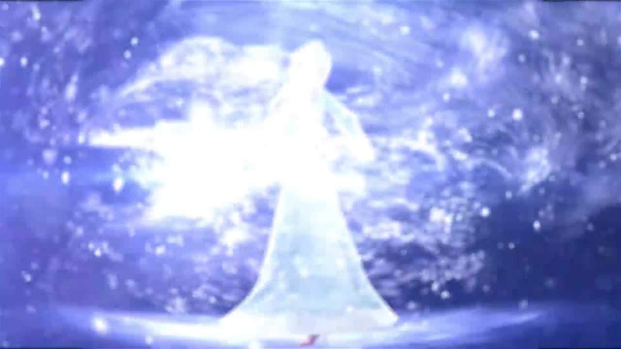

--- FILE ---
content_type: text/html; charset=utf-8
request_url: https://www.google.com/recaptcha/api2/anchor?ar=1&k=6LfuTvMZAAAAAICh4gvfCjHnUTVtHa7SfEsgVEup&co=aHR0cHM6Ly9ob2xvZHVzaGthLnJ1OjQ0Mw..&hl=en&v=PoyoqOPhxBO7pBk68S4YbpHZ&size=invisible&anchor-ms=20000&execute-ms=30000&cb=n6flw8xhfww4
body_size: 48743
content:
<!DOCTYPE HTML><html dir="ltr" lang="en"><head><meta http-equiv="Content-Type" content="text/html; charset=UTF-8">
<meta http-equiv="X-UA-Compatible" content="IE=edge">
<title>reCAPTCHA</title>
<style type="text/css">
/* cyrillic-ext */
@font-face {
  font-family: 'Roboto';
  font-style: normal;
  font-weight: 400;
  font-stretch: 100%;
  src: url(//fonts.gstatic.com/s/roboto/v48/KFO7CnqEu92Fr1ME7kSn66aGLdTylUAMa3GUBHMdazTgWw.woff2) format('woff2');
  unicode-range: U+0460-052F, U+1C80-1C8A, U+20B4, U+2DE0-2DFF, U+A640-A69F, U+FE2E-FE2F;
}
/* cyrillic */
@font-face {
  font-family: 'Roboto';
  font-style: normal;
  font-weight: 400;
  font-stretch: 100%;
  src: url(//fonts.gstatic.com/s/roboto/v48/KFO7CnqEu92Fr1ME7kSn66aGLdTylUAMa3iUBHMdazTgWw.woff2) format('woff2');
  unicode-range: U+0301, U+0400-045F, U+0490-0491, U+04B0-04B1, U+2116;
}
/* greek-ext */
@font-face {
  font-family: 'Roboto';
  font-style: normal;
  font-weight: 400;
  font-stretch: 100%;
  src: url(//fonts.gstatic.com/s/roboto/v48/KFO7CnqEu92Fr1ME7kSn66aGLdTylUAMa3CUBHMdazTgWw.woff2) format('woff2');
  unicode-range: U+1F00-1FFF;
}
/* greek */
@font-face {
  font-family: 'Roboto';
  font-style: normal;
  font-weight: 400;
  font-stretch: 100%;
  src: url(//fonts.gstatic.com/s/roboto/v48/KFO7CnqEu92Fr1ME7kSn66aGLdTylUAMa3-UBHMdazTgWw.woff2) format('woff2');
  unicode-range: U+0370-0377, U+037A-037F, U+0384-038A, U+038C, U+038E-03A1, U+03A3-03FF;
}
/* math */
@font-face {
  font-family: 'Roboto';
  font-style: normal;
  font-weight: 400;
  font-stretch: 100%;
  src: url(//fonts.gstatic.com/s/roboto/v48/KFO7CnqEu92Fr1ME7kSn66aGLdTylUAMawCUBHMdazTgWw.woff2) format('woff2');
  unicode-range: U+0302-0303, U+0305, U+0307-0308, U+0310, U+0312, U+0315, U+031A, U+0326-0327, U+032C, U+032F-0330, U+0332-0333, U+0338, U+033A, U+0346, U+034D, U+0391-03A1, U+03A3-03A9, U+03B1-03C9, U+03D1, U+03D5-03D6, U+03F0-03F1, U+03F4-03F5, U+2016-2017, U+2034-2038, U+203C, U+2040, U+2043, U+2047, U+2050, U+2057, U+205F, U+2070-2071, U+2074-208E, U+2090-209C, U+20D0-20DC, U+20E1, U+20E5-20EF, U+2100-2112, U+2114-2115, U+2117-2121, U+2123-214F, U+2190, U+2192, U+2194-21AE, U+21B0-21E5, U+21F1-21F2, U+21F4-2211, U+2213-2214, U+2216-22FF, U+2308-230B, U+2310, U+2319, U+231C-2321, U+2336-237A, U+237C, U+2395, U+239B-23B7, U+23D0, U+23DC-23E1, U+2474-2475, U+25AF, U+25B3, U+25B7, U+25BD, U+25C1, U+25CA, U+25CC, U+25FB, U+266D-266F, U+27C0-27FF, U+2900-2AFF, U+2B0E-2B11, U+2B30-2B4C, U+2BFE, U+3030, U+FF5B, U+FF5D, U+1D400-1D7FF, U+1EE00-1EEFF;
}
/* symbols */
@font-face {
  font-family: 'Roboto';
  font-style: normal;
  font-weight: 400;
  font-stretch: 100%;
  src: url(//fonts.gstatic.com/s/roboto/v48/KFO7CnqEu92Fr1ME7kSn66aGLdTylUAMaxKUBHMdazTgWw.woff2) format('woff2');
  unicode-range: U+0001-000C, U+000E-001F, U+007F-009F, U+20DD-20E0, U+20E2-20E4, U+2150-218F, U+2190, U+2192, U+2194-2199, U+21AF, U+21E6-21F0, U+21F3, U+2218-2219, U+2299, U+22C4-22C6, U+2300-243F, U+2440-244A, U+2460-24FF, U+25A0-27BF, U+2800-28FF, U+2921-2922, U+2981, U+29BF, U+29EB, U+2B00-2BFF, U+4DC0-4DFF, U+FFF9-FFFB, U+10140-1018E, U+10190-1019C, U+101A0, U+101D0-101FD, U+102E0-102FB, U+10E60-10E7E, U+1D2C0-1D2D3, U+1D2E0-1D37F, U+1F000-1F0FF, U+1F100-1F1AD, U+1F1E6-1F1FF, U+1F30D-1F30F, U+1F315, U+1F31C, U+1F31E, U+1F320-1F32C, U+1F336, U+1F378, U+1F37D, U+1F382, U+1F393-1F39F, U+1F3A7-1F3A8, U+1F3AC-1F3AF, U+1F3C2, U+1F3C4-1F3C6, U+1F3CA-1F3CE, U+1F3D4-1F3E0, U+1F3ED, U+1F3F1-1F3F3, U+1F3F5-1F3F7, U+1F408, U+1F415, U+1F41F, U+1F426, U+1F43F, U+1F441-1F442, U+1F444, U+1F446-1F449, U+1F44C-1F44E, U+1F453, U+1F46A, U+1F47D, U+1F4A3, U+1F4B0, U+1F4B3, U+1F4B9, U+1F4BB, U+1F4BF, U+1F4C8-1F4CB, U+1F4D6, U+1F4DA, U+1F4DF, U+1F4E3-1F4E6, U+1F4EA-1F4ED, U+1F4F7, U+1F4F9-1F4FB, U+1F4FD-1F4FE, U+1F503, U+1F507-1F50B, U+1F50D, U+1F512-1F513, U+1F53E-1F54A, U+1F54F-1F5FA, U+1F610, U+1F650-1F67F, U+1F687, U+1F68D, U+1F691, U+1F694, U+1F698, U+1F6AD, U+1F6B2, U+1F6B9-1F6BA, U+1F6BC, U+1F6C6-1F6CF, U+1F6D3-1F6D7, U+1F6E0-1F6EA, U+1F6F0-1F6F3, U+1F6F7-1F6FC, U+1F700-1F7FF, U+1F800-1F80B, U+1F810-1F847, U+1F850-1F859, U+1F860-1F887, U+1F890-1F8AD, U+1F8B0-1F8BB, U+1F8C0-1F8C1, U+1F900-1F90B, U+1F93B, U+1F946, U+1F984, U+1F996, U+1F9E9, U+1FA00-1FA6F, U+1FA70-1FA7C, U+1FA80-1FA89, U+1FA8F-1FAC6, U+1FACE-1FADC, U+1FADF-1FAE9, U+1FAF0-1FAF8, U+1FB00-1FBFF;
}
/* vietnamese */
@font-face {
  font-family: 'Roboto';
  font-style: normal;
  font-weight: 400;
  font-stretch: 100%;
  src: url(//fonts.gstatic.com/s/roboto/v48/KFO7CnqEu92Fr1ME7kSn66aGLdTylUAMa3OUBHMdazTgWw.woff2) format('woff2');
  unicode-range: U+0102-0103, U+0110-0111, U+0128-0129, U+0168-0169, U+01A0-01A1, U+01AF-01B0, U+0300-0301, U+0303-0304, U+0308-0309, U+0323, U+0329, U+1EA0-1EF9, U+20AB;
}
/* latin-ext */
@font-face {
  font-family: 'Roboto';
  font-style: normal;
  font-weight: 400;
  font-stretch: 100%;
  src: url(//fonts.gstatic.com/s/roboto/v48/KFO7CnqEu92Fr1ME7kSn66aGLdTylUAMa3KUBHMdazTgWw.woff2) format('woff2');
  unicode-range: U+0100-02BA, U+02BD-02C5, U+02C7-02CC, U+02CE-02D7, U+02DD-02FF, U+0304, U+0308, U+0329, U+1D00-1DBF, U+1E00-1E9F, U+1EF2-1EFF, U+2020, U+20A0-20AB, U+20AD-20C0, U+2113, U+2C60-2C7F, U+A720-A7FF;
}
/* latin */
@font-face {
  font-family: 'Roboto';
  font-style: normal;
  font-weight: 400;
  font-stretch: 100%;
  src: url(//fonts.gstatic.com/s/roboto/v48/KFO7CnqEu92Fr1ME7kSn66aGLdTylUAMa3yUBHMdazQ.woff2) format('woff2');
  unicode-range: U+0000-00FF, U+0131, U+0152-0153, U+02BB-02BC, U+02C6, U+02DA, U+02DC, U+0304, U+0308, U+0329, U+2000-206F, U+20AC, U+2122, U+2191, U+2193, U+2212, U+2215, U+FEFF, U+FFFD;
}
/* cyrillic-ext */
@font-face {
  font-family: 'Roboto';
  font-style: normal;
  font-weight: 500;
  font-stretch: 100%;
  src: url(//fonts.gstatic.com/s/roboto/v48/KFO7CnqEu92Fr1ME7kSn66aGLdTylUAMa3GUBHMdazTgWw.woff2) format('woff2');
  unicode-range: U+0460-052F, U+1C80-1C8A, U+20B4, U+2DE0-2DFF, U+A640-A69F, U+FE2E-FE2F;
}
/* cyrillic */
@font-face {
  font-family: 'Roboto';
  font-style: normal;
  font-weight: 500;
  font-stretch: 100%;
  src: url(//fonts.gstatic.com/s/roboto/v48/KFO7CnqEu92Fr1ME7kSn66aGLdTylUAMa3iUBHMdazTgWw.woff2) format('woff2');
  unicode-range: U+0301, U+0400-045F, U+0490-0491, U+04B0-04B1, U+2116;
}
/* greek-ext */
@font-face {
  font-family: 'Roboto';
  font-style: normal;
  font-weight: 500;
  font-stretch: 100%;
  src: url(//fonts.gstatic.com/s/roboto/v48/KFO7CnqEu92Fr1ME7kSn66aGLdTylUAMa3CUBHMdazTgWw.woff2) format('woff2');
  unicode-range: U+1F00-1FFF;
}
/* greek */
@font-face {
  font-family: 'Roboto';
  font-style: normal;
  font-weight: 500;
  font-stretch: 100%;
  src: url(//fonts.gstatic.com/s/roboto/v48/KFO7CnqEu92Fr1ME7kSn66aGLdTylUAMa3-UBHMdazTgWw.woff2) format('woff2');
  unicode-range: U+0370-0377, U+037A-037F, U+0384-038A, U+038C, U+038E-03A1, U+03A3-03FF;
}
/* math */
@font-face {
  font-family: 'Roboto';
  font-style: normal;
  font-weight: 500;
  font-stretch: 100%;
  src: url(//fonts.gstatic.com/s/roboto/v48/KFO7CnqEu92Fr1ME7kSn66aGLdTylUAMawCUBHMdazTgWw.woff2) format('woff2');
  unicode-range: U+0302-0303, U+0305, U+0307-0308, U+0310, U+0312, U+0315, U+031A, U+0326-0327, U+032C, U+032F-0330, U+0332-0333, U+0338, U+033A, U+0346, U+034D, U+0391-03A1, U+03A3-03A9, U+03B1-03C9, U+03D1, U+03D5-03D6, U+03F0-03F1, U+03F4-03F5, U+2016-2017, U+2034-2038, U+203C, U+2040, U+2043, U+2047, U+2050, U+2057, U+205F, U+2070-2071, U+2074-208E, U+2090-209C, U+20D0-20DC, U+20E1, U+20E5-20EF, U+2100-2112, U+2114-2115, U+2117-2121, U+2123-214F, U+2190, U+2192, U+2194-21AE, U+21B0-21E5, U+21F1-21F2, U+21F4-2211, U+2213-2214, U+2216-22FF, U+2308-230B, U+2310, U+2319, U+231C-2321, U+2336-237A, U+237C, U+2395, U+239B-23B7, U+23D0, U+23DC-23E1, U+2474-2475, U+25AF, U+25B3, U+25B7, U+25BD, U+25C1, U+25CA, U+25CC, U+25FB, U+266D-266F, U+27C0-27FF, U+2900-2AFF, U+2B0E-2B11, U+2B30-2B4C, U+2BFE, U+3030, U+FF5B, U+FF5D, U+1D400-1D7FF, U+1EE00-1EEFF;
}
/* symbols */
@font-face {
  font-family: 'Roboto';
  font-style: normal;
  font-weight: 500;
  font-stretch: 100%;
  src: url(//fonts.gstatic.com/s/roboto/v48/KFO7CnqEu92Fr1ME7kSn66aGLdTylUAMaxKUBHMdazTgWw.woff2) format('woff2');
  unicode-range: U+0001-000C, U+000E-001F, U+007F-009F, U+20DD-20E0, U+20E2-20E4, U+2150-218F, U+2190, U+2192, U+2194-2199, U+21AF, U+21E6-21F0, U+21F3, U+2218-2219, U+2299, U+22C4-22C6, U+2300-243F, U+2440-244A, U+2460-24FF, U+25A0-27BF, U+2800-28FF, U+2921-2922, U+2981, U+29BF, U+29EB, U+2B00-2BFF, U+4DC0-4DFF, U+FFF9-FFFB, U+10140-1018E, U+10190-1019C, U+101A0, U+101D0-101FD, U+102E0-102FB, U+10E60-10E7E, U+1D2C0-1D2D3, U+1D2E0-1D37F, U+1F000-1F0FF, U+1F100-1F1AD, U+1F1E6-1F1FF, U+1F30D-1F30F, U+1F315, U+1F31C, U+1F31E, U+1F320-1F32C, U+1F336, U+1F378, U+1F37D, U+1F382, U+1F393-1F39F, U+1F3A7-1F3A8, U+1F3AC-1F3AF, U+1F3C2, U+1F3C4-1F3C6, U+1F3CA-1F3CE, U+1F3D4-1F3E0, U+1F3ED, U+1F3F1-1F3F3, U+1F3F5-1F3F7, U+1F408, U+1F415, U+1F41F, U+1F426, U+1F43F, U+1F441-1F442, U+1F444, U+1F446-1F449, U+1F44C-1F44E, U+1F453, U+1F46A, U+1F47D, U+1F4A3, U+1F4B0, U+1F4B3, U+1F4B9, U+1F4BB, U+1F4BF, U+1F4C8-1F4CB, U+1F4D6, U+1F4DA, U+1F4DF, U+1F4E3-1F4E6, U+1F4EA-1F4ED, U+1F4F7, U+1F4F9-1F4FB, U+1F4FD-1F4FE, U+1F503, U+1F507-1F50B, U+1F50D, U+1F512-1F513, U+1F53E-1F54A, U+1F54F-1F5FA, U+1F610, U+1F650-1F67F, U+1F687, U+1F68D, U+1F691, U+1F694, U+1F698, U+1F6AD, U+1F6B2, U+1F6B9-1F6BA, U+1F6BC, U+1F6C6-1F6CF, U+1F6D3-1F6D7, U+1F6E0-1F6EA, U+1F6F0-1F6F3, U+1F6F7-1F6FC, U+1F700-1F7FF, U+1F800-1F80B, U+1F810-1F847, U+1F850-1F859, U+1F860-1F887, U+1F890-1F8AD, U+1F8B0-1F8BB, U+1F8C0-1F8C1, U+1F900-1F90B, U+1F93B, U+1F946, U+1F984, U+1F996, U+1F9E9, U+1FA00-1FA6F, U+1FA70-1FA7C, U+1FA80-1FA89, U+1FA8F-1FAC6, U+1FACE-1FADC, U+1FADF-1FAE9, U+1FAF0-1FAF8, U+1FB00-1FBFF;
}
/* vietnamese */
@font-face {
  font-family: 'Roboto';
  font-style: normal;
  font-weight: 500;
  font-stretch: 100%;
  src: url(//fonts.gstatic.com/s/roboto/v48/KFO7CnqEu92Fr1ME7kSn66aGLdTylUAMa3OUBHMdazTgWw.woff2) format('woff2');
  unicode-range: U+0102-0103, U+0110-0111, U+0128-0129, U+0168-0169, U+01A0-01A1, U+01AF-01B0, U+0300-0301, U+0303-0304, U+0308-0309, U+0323, U+0329, U+1EA0-1EF9, U+20AB;
}
/* latin-ext */
@font-face {
  font-family: 'Roboto';
  font-style: normal;
  font-weight: 500;
  font-stretch: 100%;
  src: url(//fonts.gstatic.com/s/roboto/v48/KFO7CnqEu92Fr1ME7kSn66aGLdTylUAMa3KUBHMdazTgWw.woff2) format('woff2');
  unicode-range: U+0100-02BA, U+02BD-02C5, U+02C7-02CC, U+02CE-02D7, U+02DD-02FF, U+0304, U+0308, U+0329, U+1D00-1DBF, U+1E00-1E9F, U+1EF2-1EFF, U+2020, U+20A0-20AB, U+20AD-20C0, U+2113, U+2C60-2C7F, U+A720-A7FF;
}
/* latin */
@font-face {
  font-family: 'Roboto';
  font-style: normal;
  font-weight: 500;
  font-stretch: 100%;
  src: url(//fonts.gstatic.com/s/roboto/v48/KFO7CnqEu92Fr1ME7kSn66aGLdTylUAMa3yUBHMdazQ.woff2) format('woff2');
  unicode-range: U+0000-00FF, U+0131, U+0152-0153, U+02BB-02BC, U+02C6, U+02DA, U+02DC, U+0304, U+0308, U+0329, U+2000-206F, U+20AC, U+2122, U+2191, U+2193, U+2212, U+2215, U+FEFF, U+FFFD;
}
/* cyrillic-ext */
@font-face {
  font-family: 'Roboto';
  font-style: normal;
  font-weight: 900;
  font-stretch: 100%;
  src: url(//fonts.gstatic.com/s/roboto/v48/KFO7CnqEu92Fr1ME7kSn66aGLdTylUAMa3GUBHMdazTgWw.woff2) format('woff2');
  unicode-range: U+0460-052F, U+1C80-1C8A, U+20B4, U+2DE0-2DFF, U+A640-A69F, U+FE2E-FE2F;
}
/* cyrillic */
@font-face {
  font-family: 'Roboto';
  font-style: normal;
  font-weight: 900;
  font-stretch: 100%;
  src: url(//fonts.gstatic.com/s/roboto/v48/KFO7CnqEu92Fr1ME7kSn66aGLdTylUAMa3iUBHMdazTgWw.woff2) format('woff2');
  unicode-range: U+0301, U+0400-045F, U+0490-0491, U+04B0-04B1, U+2116;
}
/* greek-ext */
@font-face {
  font-family: 'Roboto';
  font-style: normal;
  font-weight: 900;
  font-stretch: 100%;
  src: url(//fonts.gstatic.com/s/roboto/v48/KFO7CnqEu92Fr1ME7kSn66aGLdTylUAMa3CUBHMdazTgWw.woff2) format('woff2');
  unicode-range: U+1F00-1FFF;
}
/* greek */
@font-face {
  font-family: 'Roboto';
  font-style: normal;
  font-weight: 900;
  font-stretch: 100%;
  src: url(//fonts.gstatic.com/s/roboto/v48/KFO7CnqEu92Fr1ME7kSn66aGLdTylUAMa3-UBHMdazTgWw.woff2) format('woff2');
  unicode-range: U+0370-0377, U+037A-037F, U+0384-038A, U+038C, U+038E-03A1, U+03A3-03FF;
}
/* math */
@font-face {
  font-family: 'Roboto';
  font-style: normal;
  font-weight: 900;
  font-stretch: 100%;
  src: url(//fonts.gstatic.com/s/roboto/v48/KFO7CnqEu92Fr1ME7kSn66aGLdTylUAMawCUBHMdazTgWw.woff2) format('woff2');
  unicode-range: U+0302-0303, U+0305, U+0307-0308, U+0310, U+0312, U+0315, U+031A, U+0326-0327, U+032C, U+032F-0330, U+0332-0333, U+0338, U+033A, U+0346, U+034D, U+0391-03A1, U+03A3-03A9, U+03B1-03C9, U+03D1, U+03D5-03D6, U+03F0-03F1, U+03F4-03F5, U+2016-2017, U+2034-2038, U+203C, U+2040, U+2043, U+2047, U+2050, U+2057, U+205F, U+2070-2071, U+2074-208E, U+2090-209C, U+20D0-20DC, U+20E1, U+20E5-20EF, U+2100-2112, U+2114-2115, U+2117-2121, U+2123-214F, U+2190, U+2192, U+2194-21AE, U+21B0-21E5, U+21F1-21F2, U+21F4-2211, U+2213-2214, U+2216-22FF, U+2308-230B, U+2310, U+2319, U+231C-2321, U+2336-237A, U+237C, U+2395, U+239B-23B7, U+23D0, U+23DC-23E1, U+2474-2475, U+25AF, U+25B3, U+25B7, U+25BD, U+25C1, U+25CA, U+25CC, U+25FB, U+266D-266F, U+27C0-27FF, U+2900-2AFF, U+2B0E-2B11, U+2B30-2B4C, U+2BFE, U+3030, U+FF5B, U+FF5D, U+1D400-1D7FF, U+1EE00-1EEFF;
}
/* symbols */
@font-face {
  font-family: 'Roboto';
  font-style: normal;
  font-weight: 900;
  font-stretch: 100%;
  src: url(//fonts.gstatic.com/s/roboto/v48/KFO7CnqEu92Fr1ME7kSn66aGLdTylUAMaxKUBHMdazTgWw.woff2) format('woff2');
  unicode-range: U+0001-000C, U+000E-001F, U+007F-009F, U+20DD-20E0, U+20E2-20E4, U+2150-218F, U+2190, U+2192, U+2194-2199, U+21AF, U+21E6-21F0, U+21F3, U+2218-2219, U+2299, U+22C4-22C6, U+2300-243F, U+2440-244A, U+2460-24FF, U+25A0-27BF, U+2800-28FF, U+2921-2922, U+2981, U+29BF, U+29EB, U+2B00-2BFF, U+4DC0-4DFF, U+FFF9-FFFB, U+10140-1018E, U+10190-1019C, U+101A0, U+101D0-101FD, U+102E0-102FB, U+10E60-10E7E, U+1D2C0-1D2D3, U+1D2E0-1D37F, U+1F000-1F0FF, U+1F100-1F1AD, U+1F1E6-1F1FF, U+1F30D-1F30F, U+1F315, U+1F31C, U+1F31E, U+1F320-1F32C, U+1F336, U+1F378, U+1F37D, U+1F382, U+1F393-1F39F, U+1F3A7-1F3A8, U+1F3AC-1F3AF, U+1F3C2, U+1F3C4-1F3C6, U+1F3CA-1F3CE, U+1F3D4-1F3E0, U+1F3ED, U+1F3F1-1F3F3, U+1F3F5-1F3F7, U+1F408, U+1F415, U+1F41F, U+1F426, U+1F43F, U+1F441-1F442, U+1F444, U+1F446-1F449, U+1F44C-1F44E, U+1F453, U+1F46A, U+1F47D, U+1F4A3, U+1F4B0, U+1F4B3, U+1F4B9, U+1F4BB, U+1F4BF, U+1F4C8-1F4CB, U+1F4D6, U+1F4DA, U+1F4DF, U+1F4E3-1F4E6, U+1F4EA-1F4ED, U+1F4F7, U+1F4F9-1F4FB, U+1F4FD-1F4FE, U+1F503, U+1F507-1F50B, U+1F50D, U+1F512-1F513, U+1F53E-1F54A, U+1F54F-1F5FA, U+1F610, U+1F650-1F67F, U+1F687, U+1F68D, U+1F691, U+1F694, U+1F698, U+1F6AD, U+1F6B2, U+1F6B9-1F6BA, U+1F6BC, U+1F6C6-1F6CF, U+1F6D3-1F6D7, U+1F6E0-1F6EA, U+1F6F0-1F6F3, U+1F6F7-1F6FC, U+1F700-1F7FF, U+1F800-1F80B, U+1F810-1F847, U+1F850-1F859, U+1F860-1F887, U+1F890-1F8AD, U+1F8B0-1F8BB, U+1F8C0-1F8C1, U+1F900-1F90B, U+1F93B, U+1F946, U+1F984, U+1F996, U+1F9E9, U+1FA00-1FA6F, U+1FA70-1FA7C, U+1FA80-1FA89, U+1FA8F-1FAC6, U+1FACE-1FADC, U+1FADF-1FAE9, U+1FAF0-1FAF8, U+1FB00-1FBFF;
}
/* vietnamese */
@font-face {
  font-family: 'Roboto';
  font-style: normal;
  font-weight: 900;
  font-stretch: 100%;
  src: url(//fonts.gstatic.com/s/roboto/v48/KFO7CnqEu92Fr1ME7kSn66aGLdTylUAMa3OUBHMdazTgWw.woff2) format('woff2');
  unicode-range: U+0102-0103, U+0110-0111, U+0128-0129, U+0168-0169, U+01A0-01A1, U+01AF-01B0, U+0300-0301, U+0303-0304, U+0308-0309, U+0323, U+0329, U+1EA0-1EF9, U+20AB;
}
/* latin-ext */
@font-face {
  font-family: 'Roboto';
  font-style: normal;
  font-weight: 900;
  font-stretch: 100%;
  src: url(//fonts.gstatic.com/s/roboto/v48/KFO7CnqEu92Fr1ME7kSn66aGLdTylUAMa3KUBHMdazTgWw.woff2) format('woff2');
  unicode-range: U+0100-02BA, U+02BD-02C5, U+02C7-02CC, U+02CE-02D7, U+02DD-02FF, U+0304, U+0308, U+0329, U+1D00-1DBF, U+1E00-1E9F, U+1EF2-1EFF, U+2020, U+20A0-20AB, U+20AD-20C0, U+2113, U+2C60-2C7F, U+A720-A7FF;
}
/* latin */
@font-face {
  font-family: 'Roboto';
  font-style: normal;
  font-weight: 900;
  font-stretch: 100%;
  src: url(//fonts.gstatic.com/s/roboto/v48/KFO7CnqEu92Fr1ME7kSn66aGLdTylUAMa3yUBHMdazQ.woff2) format('woff2');
  unicode-range: U+0000-00FF, U+0131, U+0152-0153, U+02BB-02BC, U+02C6, U+02DA, U+02DC, U+0304, U+0308, U+0329, U+2000-206F, U+20AC, U+2122, U+2191, U+2193, U+2212, U+2215, U+FEFF, U+FFFD;
}

</style>
<link rel="stylesheet" type="text/css" href="https://www.gstatic.com/recaptcha/releases/PoyoqOPhxBO7pBk68S4YbpHZ/styles__ltr.css">
<script nonce="57xLsXj6Pj4Z1SyLKGr_7g" type="text/javascript">window['__recaptcha_api'] = 'https://www.google.com/recaptcha/api2/';</script>
<script type="text/javascript" src="https://www.gstatic.com/recaptcha/releases/PoyoqOPhxBO7pBk68S4YbpHZ/recaptcha__en.js" nonce="57xLsXj6Pj4Z1SyLKGr_7g">
      
    </script></head>
<body><div id="rc-anchor-alert" class="rc-anchor-alert"></div>
<input type="hidden" id="recaptcha-token" value="[base64]">
<script type="text/javascript" nonce="57xLsXj6Pj4Z1SyLKGr_7g">
      recaptcha.anchor.Main.init("[\x22ainput\x22,[\x22bgdata\x22,\x22\x22,\[base64]/[base64]/[base64]/[base64]/[base64]/[base64]/[base64]/[base64]/[base64]/[base64]\\u003d\x22,\[base64]\\u003d\\u003d\x22,\[base64]/Dq8K1wr9yw6d/w68qw7Q6DR/CrBfDhVMjw5HCpwpCC8O/wrsgwp5ZGMKbw6zCmsOIPsK9wo3DqA3CmgbCtjbDlsKyASUuwoFLWXIxwoTDono4IhvCk8KmO8KXNWrDhsOER8OPUsKmQ37DrCXCrMOaTUsmXsOQc8KRwonDi3/Ds003wqrDhMOnV8Ohw53Ci0nDicODw4PDhMKALsO7wpHDoRRow6pyI8Kgw7PDmXdLSW3DiAlnw6/CjsKBRsO1w5zDl8K6CMK0w4FLTMOhUsKQIcK7N3wgwplXwrF+woRtwonDhmRBwoxRQVDClEwzwrnDsMOUGSEff3F7YyLDhMOHwrPDoj59w7kgHydzAnB2wok9W3sSIU0GME/ChBNDw6nDpybCt8Krw53ChHx7Lkc4wpDDiF7CjsOrw6Z7w4Zdw7XDrMKwwoMvcjjCh8K3wrcPwoRnwoHCo8KGw4rDt0VXex5aw6xVGFohVCLDn8Kuwrt7YXdGTUk/wq3CqE7Dt2zDkBrCuC/DjcKnXjopw7HDug1iw5XCi8OIMDXDm8OHR8KLwpJndMKIw7RFFCTDsH7Dm2zDlEpUwplhw7cedcKxw6kawrpBIj9iw7XCphfDkkU/w61dZDnCpsKRciI/wokyW8OuTMO+wo3DjcK5Z01YwosBwq0uCcOZw4I7DMKhw4txQMKRwp1kTcOWwowvP8KyB8OjBMK5G8OtZ8OyMSPCusKsw692wq/DpDPCt1nChsKswqsXZVkSPUfCk8OHwoDDiAzCscKpfMKQJDscSsK8wo1AEMOHwpMYTMO/wqFfW8O9NMOqw4YyGcKJCcOXwpfCmX5Rw6wYX23DuVPCm8KwwqHDkmY7KCjDscOEwqo9w4XCmMOtw6jDq3XCiAs9Pm08D8Ogwp5raMOmw43ClsKIQcKhDcKowpAJwp/DgWPCkcK3eE0/GAbDkMKXF8OIwo/DvcKSZDzCjQXDsXVGw7LChsOLw5wXwrPCsW7Dq3LDviVZR1wME8KeW8O1VsOnw4QewrEJJBrDrGcNw61vB2TDmsO9wpR5VsK3wococ1tGwrpvw4Y6Q8O8fRjDiUUsfMO6FBAZZ8Kwwqgcw6vDgsOCWw3DsRzDkSrChcO5MyDCvsOuw6vDmm/CnsOjwpLDmwtYw6fCrMOmMSBywqI8w4cBHR/DnlxLMcOQwqh8wp/[base64]/Dr8OhXsKyfD7DlcO3w5zCrVkdHcKkw7bCnSofw6JxwprDozQ9w6Ecaw5Zb8K3wpABw6gMw4EDO0d9w4oYwqFoVE0jK8OEw4TDuUV/w4Vkezk6VFnDmsOww7NKbcO3OMO2KsOGL8K3w7HCvysbw6HCqcKjZcK2w4d1JsOFAARYBmZJwqdpwqN+OsK5AlbDmSknD8OjwpfDucKDw5IRHkDDr8OXE0JtAsKOwoHCm8K0w6rDjsO2wrvCo8O9w4rCoQljX8Kcwr8OVg8hw5nDiCXDjcO5w5/DssK7UsOBw77ChMKLwrfCpTZ6wq8CWcOqwoNgwoR4w57Dl8ORNmXCtmLCghwHwqw/J8O5wqPDvMKSVsONw6jCvcKtw5pkFg7DoMKFwp3Cl8OPVwHCt2tFwr7Dlhs8w7nCo1nCg3RHVVtlBMO4BHs9ckDDgW3CrcK8woDCi8ObLWHDj1bDuj14TCbCosOaw7FHw7dzwrBRwoxQbTzDkVPDgMKBfMOSJcKrXTA7wpHCkC9Uw4vChF/DvcOYS8OOPh/[base64]/UHcecz54wpRwI8OrwozDkcOnwrJVLMOXw4UIV8KXwrZfL8KgOkTCl8K1LT3CusOoLWY4BsKaw4NpcVtQL3vCscOHTlNUMz/[base64]/VzPCs8Kuw4ooIsKEacOaTj5yw6R9wp/CvwDCjMK0w5PDvcKZw7PDuBo0wpzCjGUtwq3DocKNQsKiw63CkcK3VnfDgMKhY8KmLMKuw7JxC8O9QHjDg8K+CyLDscO2wofDiMO4HMKCw67DpXXCtsOvTMKrwpM9IwjDv8O2GsOIwoRCwqFew4U5NsK1eVJawr9cw5AsLcKXw7vDiUUkcsOcVQB/[base64]/wq/DvMOFw63DmMOjcsO1w7nCtsKIacO0w77Dt8KIwrTDr10eKsOIwpLDmsOuw48mHRQmbsOdw6XDuQV/[base64]/DrcO7w6J3w6HDhmp2woQWYsKaPMOpNMOcw43CisOCCEfCkH0/[base64]/MsO3w6szDi7CpMOrw7J9Ig/Do2DCriMyw4/CrFcSwoDCncOoM8KFJRUkwq7DrMKGCk/CvMKAIm7DjVDCsQ/DqTsKX8OQHcKEYcObw4hWw7wRwrnDmMKswq/CujLCjsOuwqM3w5zDh17DgX9OLUs5ESPCk8KhwokaQ8OdwqtUw6onwrkeIcOiw7HCj8OiTzJwJcOJwpVcw4rCkihEbsOGRHrDgMOBHcKERMOww5lhw45oXMO7McKbCcOMw6fDpsK0w47CjMOIKjfDiMOIwqM/w5jDrWdYwrdUwpDDrTkuwpDCqSBfwq7DtsOXHRI8XMKJw4p2OXHCtE3DtMKrwpQRwrTDpXnDgsKTw5QJQgsnwrEaw6rCq8KRUsKBw5HCtcOhw6g2wobDn8KHwpEldMKrwpAGwpDDlAsJTgEmw67CjyQ3w7vDkMK/[base64]/CjMOVwqLCgsO4S8KpWTMQw4ZPQcOYwo7CgwvCkMKvwrDCu8KbFQfDoDzDtcKpFcKaDwg8F0VKw4vDrMKNwqAPwoNBwqtBwot2f1V9IzQxwq/[base64]/CjDHDtz4HHcODwqjCpsOFw6hrw4kVw5heacO1XMK+bsKnwpEGUcKxwrIfOSvCocKdU8OIwonCgcOeb8KXZiPDsW1Cw7czXBnCh3E1e8KowonDmU/DqilyMcO/[base64]/DgsK1YMKHw69uwpsZwoJCbMOgwrHCg8OTw4LCk8OvwrglF8OuLGDCoStywp8dw6RVIMKfKSVIKgvCsMOIVgFNQFd+wq1cwpHCqD/ChX9Dwql6HcKKSsO0wrFkYcO+SUs3wovDhcKtW8OdwoPDuWNWM8Kgw6zCosOebS7DpMOWesOdw47DvsKdCsO/eMO4wqrDny4Bw6E4wp3CvWNhesKCUTRMw5HCsGnCjcKXdcO9b8OKw73CsMOxQsKKwo/[base64]/CtjcKwprDhcO/UXTDgA4sQwfCvGHCqsKew583chrDmEvCq8KfwqAlw5rDmVTDpgo4wr3Ckg7Cm8OwH3xiOnPCmDXDu8O9wqHCscKdVnbCjVnDlcO/D8OGw6LCmgNUw7xOHcKySVRrS8Oqwos7wrPDqzx5ZMKhXR8Sw4rCrcK5wpnDqMKCwqHCj8KWw60mKsK0wqBzwpzCjMOUAxpLwoPDt8KdwqHDuMKkQcK2wrYZdw9Ow745wpxBPlR2w4g0IcKuw7g/VUTCuBhSFSXCo8Khw6vDqMOUw655C3rCugnClj3Dv8OdLR/CkQHCo8K/w7hFwqvDmsK8WcKbw7dhExB8wrjDkcKcSh9pPsO5JcOzPUfChMOUwoREDcO8A20pw4nCosOVR8KNw7TCoW/[base64]/[base64]/[base64]/w7jCtlEhDcOUw4DDs2JIMUrCuAPDrXI1wpdqLMKZwojDn8KsAQciwpTCqzrCoDJmwrcHw6XCskA2RB4QwpbChcKxbsKoDzvDiXbDocKnw43CrToYT8O6cS/DlDrCkcKuwqB4WGzCu8OdZkcjDRrCgsOIw5how43DrcOsw6rCssOqwoLCpy7DhUQzAklyw7DCoMOaCB7DhcKuwqk+wpzCgMOvwp3ClcOww5jCmcOzw6/Cj8OXF8OeT8KJwpDCi3Ukw6DCgDAze8KONQ0jM8Olw4BXwrRNw7TDvsOtPxoiw64vZsORw69Hw7nCq3HCunPCs18cwp3CnktRwpcNBknCng7DsMKmEcKYYzgnJMK0IcKhbm/DrDnDusKRQgXCrsOnwozCoX4QXsOoNsOrwrEnasOPw5TCpAopw7nCmcOFHhDDshDCocKKw4vDlTDDvkgmT8KtNSXDlGHCtMOIw5A1Y8KIMxwyQMKDw4fDiTbDpMKENcOEw7DDuMKBwpp6ajDCsh/[base64]/[base64]/DosKxCcOzfMOfXsKIZ0Vsw4d1wpw9w4BzRMOjw4/[base64]/DsMKGwpTDnMKTwr/CgCPCjAjCmEh7MnDDpzTChiTCs8OnMcKCVmAAA3nCu8OsE3jCtcOCw6/Dt8KmGBYRw6TDqVXDnMO/w6hvw4NpE8KZNcOnZsKoMnTCgH3CkMKpMm5iwrR8wq1TwrPDnHkBbUg3Q8OVw6xEZDfCi8KdVMKhRMKow5FbwrLDiyzChV/CgCTDnsKuDsKHA1dqGDEZTcKRCsOmMsO8OnIAw47CqGnDmsO2RcKswo/CnsKww6kmZsO/wrDCkznDt8K8wr/CoFYowrsEw6fCgsK4w7PCkUDDnh86w6jCrMKAw54nwrPDmhsrwpXDiVxEBMOvFsKtw6dDw7Ysw7bCn8ORTxdbwq8Nw5XCvj3DhW/CtBfDmzgvw51fY8KcWHrDoykHd1IhQsKswrbChxFnw6PDh8OhwpbDpGpXf3Fkw6PDimzDmVVlIi9YZsK/wrUBeMOEw53DhhskHcOiwozCr8KOQ8OSHcOJwqBIS8OwHxoSasOvw7fCpcKgwrd5w7U2R2zCnQPDp8KCw4rDtMO6ITlzemgjMUXDpWvDnTTDjiRswpHChEHCkjHCuMKywoIewpQuC3lPHMOyw7bDrzMhwo/Dpgx9wrHDuW88w5UEw7FQw7ImwprClcOePsOIwrh2RnZpw6zDqFzCqcOsVnB+w5bCigw2QMKaDnZnRUpHKcO1wr/[base64]/CvjTDpgHCpsKsR3YZwq3Chi7Cp2HCsRhYdcKQWsOWFF/DpcKgwofDp8KCXSPCmncWBsOPCcOpwolgw6zCscO3HsKdw4bCuAPCslzClEIpcsKEUSEGw5PCgyRqTcOiwrTCqU/[base64]/[base64]/w79NwoADw75Ww6/CnG4Pw4/CogXDu03DsQ1wMMO/w44fw7gLVMOhwo/DuMKdSG3CoSEoKwHCtsO4bsK6wp3DtSHCh2c0IcKgw6prw6NUNiwUw5PDgcOOZsOQTcKBwqN2wrHDlEnDp8KIHRzDiirCkcO4w5tPMzHDnFBywp0Bw7EBLmnDhMOTw5hpB03CmMK6bijDm0IQwo7Cmz3CqFXDmRUnwqbDqhTDvytEBGFMw77CgS/CvsKxSQ10RsKbH0XDuMOCw7rCtADCjcKuRlBSw657w4NkUyTChhnDkMKPw4AVw6jCoj3DtSpawrvDtilNCmYUwpgBwoTDqcOmw4MFw4lnbsOTd2cCCCRlQnzCncKUw7whwqw6w7/Du8OscsKiSsKRREPClnfDjMOlO14nOXENw7xMQz3DnMK2WMOsw7HDmXjCu8K9wrXDt8KKwqrDmSjCrcKAcHzCmsKbwrjDicOjw63DgcOwEDHCrEjDjMOyw6fCmcO5e8Kyw6/CqGYcGkA9ZsOoLGhaP8KrH8KzEBhswrLCq8KhMMOUaRklwrbDmBUsw543LMKJwq7CoF4Uw6UaLsKuw4bCpsOfw7HCl8KRCMKkahZSLR/DucO0wrgpwpFsbFImw73DplzDjMK3w7nCgsOBworCpcOGwrAgQ8KLciHCrXLDsMKEwo0/BsO8K3bCoTnDt8Oew4fDl8OdfDnCjcOQNCLCuC0GWsORwqbCvcKOw4tQJklTc07CjMKbwqIeZsOhFXXDhcK6c2zChcKtw7RLScKeLsOyfcKbE8KSwqlCw5PDpAEYwpV4w7TDhktlwqHCsmICwqXDtUoaCcOQwq5Lw4/DjFrCvkIVwqfChcOcwq3DhsOGw7QHKGsgAUjCkhwKC8KRYiXDpsODYCsrSMOEwqIsBAcjM8OQwpnDrQXDrMOxFcObfsOdYsOgw7ptOj8eTHk+MD80wpfCqUZwFDtQwr9ew4Y2w57Dji5eS2ZJKGPCgcKCw6FdAyA6a8KQwpPDjSDDkcOcKXPCoRN0DB93wo/[base64]/w4Z8w6zCkcOfGcOjwr4YKcKwE8K9RFd2w4rDrgPDrcKpwoPCg3TDuE7DoCkJSBQqeSQjU8KswppHwpRUCxMKw6bCgRhCwqLDnDgxw5MGI1HCqFcKw53CksKVw7BdGlzCsmvDscKhOsKswqLDoHA7esKWw63Dt8KNAzE/w5fCgMOtTMKPwqLDrTjCn19rC8O7wp3ClsKyeMK+wqMIw6seNV3CkMKGBwdsGBbCrmDDsMKKwonCpcOFw4fDrsOoLsKXw7PDmhnDgg7DtmsfwqjDnMKeTMKnFsKxHVgIwpA3wrJ7bT7Dgw99w4bClXbChkN4w4TDph/DpX1Uw4vDikAqw6M5w4vDpCHCkjsAw5vChUd2EX54eFLDjjQYFMO+WmrCpsO9XsKIwpx9I8KKwonCjsO+w7DCsT3Cu1w1FwcSJVcgwrjDrz1mUQzColQAwqbClsOww4pmD8Klwr3Dgl8jLsKBGC/[base64]/w7HChjPDt8ONBsKzM1fDtcKrw77CgQnDojQFw5DCui0OaUlhwq10GMOqXMKXw6/CnDDCj2bDqMKIWsKGSDdUYEEOw6XDjcKzw5TCj3tffVPDnTkmLMONKTpPWUTDj3jDhSgqwo4CwpMJTMOjwqJ3w6k7wrNsWMOqXWMVPxTCs3jCtC4VdzA6QzDDjsKYw7Jkw6XDp8OAwohwwoTCksK1IQI8wozCuBbCjVBDcMOxXsKhwp/CisKiwofCnMOZe3HDqMO8UXfDiRhMRTVlwql5w5Efw67ChsKnw7bCgsK1wpcNYjzDrEoBwr/DtcKmWTdAw793w4VDw6bCuMKAw4bDo8OQWGlswro8w7hyZwvDusKqw6B7w7s6wothMT7Dn8K1MjAgIxnCjcK0McOOwpXDiMO/UMK2w5cII8KGwowpwrrCicKYV3lMwr8ow7dAwpMsw7XDpsKyWcKDwqRfUVPCo2Urw54NeBMZwpYQw7vDrMOXwpXDgcKHwr4awpFHDnnDmsKNw43DmD/CnMOxTsKVw6DCl8KHdcKOMsOITDDDs8KTVW7DhcKFDcOddE/[base64]/DvcOocsKHM8OpwqZyw5XCj8K4ZcKzcsKFZcKcGXoMwqfCp8K+CwTCmkDDu8KkeFAFKBkUGTLCtMO8P8Olw7hVDcKJw7lIBF7CvgjChUvCrE/Cm8OXVBbDnMOFKcKBw6AiVsKuJiPCm8KELComUsK4NwRzw48sdsKzcSfDvsKlwq3ClDtAXcKLZwxgwrs/w6zDl8OoTsKMdsOtw4piw4nDgMK3w63Dln87JcKrwrxAwoDCt0Quw6vCiCXCmsKuw51mw4rDrSHDiRdZwoJMcsKlw5PCn23Dl8O5wrLDu8OKwq4VFMOtwoszN8K/SMKzdsKQwrPDhiNkw6t1S08tLGk6TWzCh8KeKxrDhsOlYMO1w5rCrxvDmMKXaBQrJcOuQRM7ZsOqFWjDvy8EH8K7w7bDscKXGkvCrkfDv8OewpzCpcKQfsKKw67CgxrCsMKLw4Fnw5sESwDChB83wr0/wrtYIGZSwofClsKNMcOMVQTDuE5wwrbDi8OvwoHCvkdawrTDnMKfccONVzoDNzzCpWYkW8KCwpvCpVAePmpUeyXDjmnCrB4OwogTMUPCuivDq3YEC8Osw6PCunHDscOoellAw45ce1Bkw6fDpMOgw644w4MGw6RZwrPDsBFNT1PCiVAYYcKMEsKcwr/DpyXCoDrCvnone8KAwphaChXCr8Ocw4TCpyvCrsOQw4rDkR1zBXvDlxzDmsKxwph6w5DCpFBFwrLCoG0Hw4jDiWRrLsK8Z8O6IsOcwrALw7bCrsO7KyXDq0jDl23CoVLDnh/DkkTCq1TDr8KJEcOUZMOEH8KBQWXClWZfwqvCn2R2ZWg3FS/DkkvCkxnCl8KxRB5twqF6w65Tw5/DucKBdVoaw5jCosK/wprDqMKwwr3Dq8OVVHLCpBc7JsKWwpfDrGhPwp5/[base64]/[base64]/[base64]/RS/Dh1jCu8OJw64hfmPChCnDtcOow4rDvXEkYsOrw60Ew7sBwqUWIDRdIVQ2w6rDsT8oU8KXw6phw51hw7LCnsKpw4jCtlkzwooVwrYWQ2xNwoVywpRFwqLDhTE7wqLCqcOow5l4dcOHfcKywpcIwrXCoQHDtsO6w5fDiMKDwoQlT8Olw6wDX8OWwoLDgsKPw55hZMK/wqFbwrvCrgvCisKfwqZpPcKBfDxGwonChMOkJMKKeHFHV8OCw7J1XcKQe8OSw6kkbRo+fMK/[base64]/ZBnCl8OIwrhgw7ErZsK/wq/DoSLCj8KLRSNzw581wp3CkBbDsAnCtR8jwrhGFyrCocOvwpTCusKRQ8OcwoPCujjDtBhwRS7CvBBuQRl9wrfCs8OxBsKZw7wkw5nCmknCh8O/BGDCmMKVwobCohp0w45PwqHDpk/DhcOBwrAiwocGCETDoDPCk8KFw4UQw4fCv8Kpwp/Cj8KJJhYlwoLDvD4yLHnCv8OuC8O8ZsOyw6RKR8OnF8KTwoFXLn58Q1xYwp/[base64]/wpvDrcO6w4Fqf8KwKMKBaMKQw4LDug1jIcOBw7vDuVjDh8KSfSc3wrvDvBo1LcOzf07CqMKQw4sgwpR6wpXDnyxgw6/DoMOhw5vDv2Z1wpbDgMOEDTxMwp7Cp8K5UcKawpd6c1FKw64iwqfDplgHwozCjABfeA/DgyzCmnrDpMKLCMO6woI4cT/CkBzDtQnCjR/DvgdmwqZLwq1tw7rDkwXCkDLDqsOyJVTDlSjDqMK3IcKiDg1RCUbDuXd0wqXCp8K4w6jCssO5wr/DpxfCsmzDqlbDqDnCiMKgRcKGw5AOwpFie0txwrfCrk8ew6FoIn5jwohFX8KFDijDvVdTwrsOOcKMLcKCw6cvw73CuMKrc8OWEsKDIXUUwqvCl8OZRlhmZMK8wrIQwoPDrDHCr1nDhsKFwoIyWwJJSWo2woR2w6w/[base64]/[base64]/Cqz9wEg0iIMKSw5LDni3CiMKXVHlZwqdnwoHDpVAAG8OeGQPDunUmw6nCqFwFQMONw4bCmCFPLybCtcKbXRYJZxzCj1pPwpkLw5IuXEhGw6IFMcOyb8KtFy4HKH1Yw5PCrcKnbDXDoDY6WQ/CrHh9ccKpCsKGw75bXkA3w7Yow6nCuBbCqcKUwq98S0fDjMKFUmjDnBgnw55FGT5yEwB0wobDvsOxw7rCr8KVw6LDrHvClFtLGcKnwpZqSsKJO0HCvUBbwqjCnsKqwq/DnsOkw7PDiCLCtQDCqcOHwpx3wpPCqMOpXk5VdcKnw6rDpy/DtSjCtUPClMKMZk9YHl5dcW8ZwqEXw4Z2w77DmcKAwolrw77DiGnCo0LDmTMeBMKyDz5RGsKPHMKAwrDDucKZa0Jfw7nCusK4wpJfw4zDjsKkTn3Dn8KFbiXDs2Y5w7sqSsK0JH5Bw7Z+w4kHwrHDlm/ChRZTwrjDjsKrwpRqd8Ocwp/DssOHwr/DnVnCng9vfy3CvcOORg8Xwqt7wpwBwq/DuxoAC8KTZicvZ1rDu8KpwrTDkDZGwpUXcHYMXGdRw5duVQEaw7wLw4U6Qw1KwoXDt8KKw4/CrMKBwqNqEMOUwoXCm8K0PgbDrVbChsOIEMOVesOMw7HDkMKEQkVzSEzCsUQnOsOYW8KkckghWksQwpR8w7jCksK0a2UqO8KLw7LDpMOHKcOjw4XDmcKMFBvCkkZ9w4AnJ15ww6wqw7LDvcKNNsKjSAEieMKSwrEZYGlvcErDtMOsw5E6w4/DiD7DoQVGcmZ4wo1GwqDDqsO9woYswoDCqhfCq8OhBcOpw7TDmMOedTnDnDvDiMOEwrx2bCA/w6x5wrptw7HCi2DCtQECIsO4VR1MwoPCrRrCssOMD8KNIsO2JsK8w7nDmcOLwqE6TRFswpXCssKww6fDiMO5w7kge8KgdsOew6tjwrLDn2DCjMK9w6rCqGXDhApTMg/CqMKyw5MMwpnCnhrCssOZJMK6M8K0w7XDnMOow557wr7CjT/CsMOxw5jCoG/Cg8OAA8OmGsOOdwrCjMKmR8KwJEJmwqtmw5nDnVfDj8O2w7VSwrAmWWtSw4fDncOuw63DssO7wp/[base64]/[base64]/ZsKXwq/CjsOONyIOccObw4zDlCwCAcK0w7TDuQDDrcOgw7NXQld9wqPDjUHCusOvw5AGwo7CpsK6wr3DkhtFOyzDgcKJc8Knw4XCt8K9w7trw5vDsMK3bFHDmsOpIzvCnsKTbyTCqALChMOAdDfCqBrDosKAw59ZZcOpW8KwFsKmG0bDlMO/YcObN8OHbMK4wrXDg8KDWRZVw5zDgcOcOhXDtMOKR8K0EMO6wrZ8wo1icMKMwpPDqMOuZ8OuAizChU/DosOswrdUw5x3w79Ow6zCmXPDsG3CuBnCpgbDrcOIc8O1wovCrcOywq/Dv8OMw7bDsk07I8O1eHbDkzAcw7DCiU54w5BjO0jCmRXDgnTCvMOgaMOhF8OieMOGbV57K3ATwppYFsK6w6XDuCEmwpEiwpHDkcKsScOGw4Bbw73CgE7CtmZAKwTDrRbCrSMbwqpUw4ZaF1bChMOSwovChcK2w7BSwqrDlcOdw4x+wps6XMOwdMO0N8KZSsO/wr7Du8KMw5/ClMKjLmNgNTcgw6HDqsKUGgnCrmA7UsOfPMO3w7rCpsKzHMONBcKswonDpsOUwpLDr8OPYQpKw7pGwpo2GsOyD8OATMOGw5xGHsK/IxDCv1/DvMKtwq4WfW/CpwbDh8KzTMOgW8OYPsOnw5VdL8KLTTM+XwvDjznDr8KHw6kjTFjDvGVLVjs5DxkMZsOTwprCgsOfaMOFc1obMU/[base64]/Do8K2aMKGw6XDr8KbWsOIwrPCrmfCmsOtMlrDvlQcYsO5wqHCrMKnMz5Qw4hkwrMGNnsRQsOgwr/DusKSwqHDr2zCjsOGw6R3BTPCr8OzV8Ofw53CmhhMwqbCt8OPw5gwLsONwqxzXsK5KA/Ch8OueQrDrU7DjzLDsyLDlsKew4gowrTDtGhoTSVww7/Cn0fDiy8mIwc1UcOHXsKzMkTDvcKcYTUZfGLDi3/DjcKuw6wRwqrCjsKIwr0NwqZqw47Dil/DlcK8YwfCmU/CtDQ1w63CnsODw4ddWMKyw5bClFw/wqfCu8KJwp9Uw6TCpH1JKcOORXjDiMKBJ8Odw5k5w4U4HXrDo8ObfT7CqHllwq8wEMOQwqbDvQPCisKIwoMQw5/DiwZwwr0ew7bDownDkwHDrMO0w6bDugPCrsO2w5rCqcOtwqZGw5zDjBYXdFNLwqUXI8KGeMKjbcO6w6NwCwHDuCDDrSrCrsK7DFzCtsKjwrrDtn4ow7PCosK3KCfDgSUVbcKwOyPDhFNLBFRadsOSMW5kGQ/DgxTDjknDgcOQw5/CqMOJO8OLP3/[base64]/Doj0Pw7vDhnjCrnljaifCpcKQw5bCmy1Pw7zCgcKUNmkew6/DpwIbwrLCmXtbw7jChcKkMsKawppIw7N0RMKuJkrCr8KAQ8OaXADDhyVgUmRbAHDDoRVTOXrCs8KeBV9iw4EawqhWXAo9QcK2wo7CimXCp8OTWEbCr8KIIFYswrVLw6NhWMKbMMOdwpEBw5jCrsOBw6tcwr5KwpJoABzDiS/CoMKNehJvw6LCtm/CssKBwr8CJcOuw4vCqk8SecKdKnrCpsOZSsOOw5EMw4Jaw7BZw4ICNMO/QCYXwrBswpnCicOBbFk6w4TCskJFDMKjw7nCssOBwrQ8Sm/CoMOuX8KlOAfCkXfDjX3CqsK0KxjDuFvClG3DssKiworCsUULUFU9cXNfe8KmRcK/w5vCrX7Dt0oNw43CsmFAYHnDnwXDicO+wqbCg3BEcsO4wpA+w71jw6bDjsOWw6sHZ8OyJicUwrZuw4vCpsK7fyAADQg6w4Nzwo0LwpzChULCocK+wpAuBMKwwpLCmEPCuBLDusKUbD3DmTh/LxzDnsKSQxI7ZzvCosOVDUk4T8ODw4dZO8ODw7XCgB3Dkkh+w4siHUJ8w64gWlvDhXjCvQrDisKWw7DCgAsMJETCiXMqwozCscKBZTFUQBPCt1ElKcKtw4/CnBnCmj/[base64]/MQs9QcOdOsKPwpt5wqcHwp5+Y0BjAGjDqjDDusKbwooew48jwqTDu1hDJyjCrnIKYsOtD2I3asKCG8OXw7rDgMO2wqbDk2kRYMOrwqLDl8KyTznCrxccwqDDhsKLEcKmHhM/wpjDtHwZdCJaw5NrwoJdFcOUJ8OZKGXDq8OfI2LDisO/[base64]/DtycFEsKNw5PCkDzDvBdqwoMMw4zCn8KVw55DM31PIsK0CsKeKcOLwqZpw6DClcKUw7oaFCErEMKKDFYKOmYtwp3DlhXCtzdQMBU5w4jDnQlZw6bCilpAw7vDuwLDt8KUOMKgL3guwo/CnMKQwr/DiMO2w4LDoMOawpTDgsOcwp3DiFLDq1wOw5MywqnDj13DkcOoAFcJQBcuw7IcP3R7woIzI8K3Zm1PZSPCgsKbw7nDg8K8wqcsw4Ilwp9dWHvDiGTCnsKmVxpHwqlMQ8OoUcKewoQVRcKJwrMWw7tSBRYyw6Qvw7MoYsKcDV/CrxXCrjNBwqbDp8K6woLCnsKFw7LDl0PCl3rDhMOHTsOLw5/DiMKyJsOjwrDDjBYmwrBMC8OXw7MNwrFrw5bCscK9KMKywoFrwo9YRRbDrMOTwoTDl0Ewwr7Dg8OmGMOWwpVgwpzDuHnCrsKaw4DDpsOGKT7CmnvDnsOpw5hnwpvDtMO/w71Xw7UsUVrDnB7DjwXCncOaZ8Oyw4YsbiXDsMKfw7lPCgzDn8K6w4jDnSHCrcKdw5jDgMOVdFx7B8OPU1PCh8OIw4BCKMK1wowWwqhDw73Dr8OaFmjCtMODEQM7fsOuwrNcYVVYMVzChlzDmXwJwrhowqRTAgU9KMO2woxeNQ/CgSnDgVwNw4NyRDfCm8OPBVfDncKXV3bCiMKawq9EDWBRSVgHWwPCpMOIw77CuALCmMOQU8KFwoQDwoEkdcOvwo4+wrLCg8KAO8KBwopJwpBmOMK/MsOEw501IcK0I8O9w5N7woMpcnBdcHEKT8OKwqXDkybCiGweCjjDoMKjw4rClcOrw7TDkcORJCt3wpImIcOvVRvDr8KSwpx8w4vCvcK6FcO1wqfDt2FAwrjDtMOpwqNEexlrwobCvMKlIhdoXkDDg8OLwo7DoT1TCsKzwp/DicOnwrDCq8KqFyjCrHzDrcOjQsKvw5VidRYscyfDtk9ewrLDlkdITMOywp7CqcOYSWExw7U8wo/Dlw/[base64]/CulvDnTULwrhQw6fCm8KDOB7CucK0bGnDksO0GcKuSS7CuD9Jw6lKwq7ChjYBF8O2DEQLwrVdN8KxwovClB7DjV7DkX3CnMOMwrTCkMK9ZcOGKGFcw59RfmhOZMOGSnPCiMKUDsKUw64RQybDiDd/Yl7DuMKcwrV9UcKxQHILwrQcwrE0woJQw7/Cj1LCs8KLJzMkNMKDVMOJJMK4PhgNwqTDmEABw7QtYQTCjcOFwpU8QVN1woR7w4fClMO1fMKGU3IEcUHDgMKoEMO/McOzeEZdRxDDq8K7f8Okw5vDkhzDsXNCcVTDmxQoSUoYw57DlTjDqx7Dm1rCnsOpwpLDl8O1RMO5IsOjw5RbQW0ff8KYw4nChMOuT8O8Jgh7KcKPw5hGw7fCs1RwwofDqMOEwpxzwpBYw53CmBDDrnrDvGrDvMK3bMKydAcTw5PDv3XCrxwMVxjCimbDtsK/[base64]/[base64]/CpcOlPsOsw7XDh8O6QmAsFiUKUBXDijXCoFjDhSUcw5JawpZ1wrFGdTsyIsKURxphw5pEEjXCksKUBXfCnMOFZ8KwcMOdwozDpMKMw7EQwpRLwpdoKMKxNsKXwrjDi8O4wrIgD8Kaw7NJw6fDmMOtPMOxwopNwrMyRXNrHxoIwoTCmMKnUsKhw6gTw7/[base64]/Cl8K0U8KgwqvDkVzDihvDiMOCw77CrjBqMsO7FgPCm0bDksORw7jDoDE0SBfDlmPCrsK6LcOww6bCoRTChGnDhVpjw57DqMKBD3/DmDUYSE7DtcO7R8O2EzPDo2XDn8KdYMKsPsO4w6TDtlcCw5/Dt8K7O3g/[base64]/CqXfCn3PCgcKzekMPXgvDgGRaDcKHGTVfH8KYP8KWSFEvEiEfVsOrwrwgwpxFw4fCh8OoHsO6wpkcw4/Dgkh1w5tLUcKywrsGZm8Rw5YtVcKiw5prPMKVwpnDn8OSw5M4woAtwqNUBWVeEMOrwq4kP8K/wofCpcKqwq1dPMKPPxJaw5ItH8KJw5nDsnMKwpnCtj89wp0pw6rDrcKgwr/CoMKnw7jDh09Mwp/CnSwtdCDChsKJw4Y+Cx8uDmjCqQbCunB0wrl5wrrCjn4jwpjCpQrDsmLChMKaTwPCv0DDvBMZWgXCrMK0ShYXw4/DrHnCmR7DgVEyw5HCjMO0wrLDghB/w7chY8OnNcOLw7nCv8Oud8KAcMOIwqvDhMK3N8OoC8ObAcOwwqfCiMKPwocmwrvDpi0fw4N/w7oww6o8wrbDqgfDoAPDosOLwrTDmktFwqDDrMOuFTN6wqXDvDnCkRPDgHvDqX1Nwogrw74Ew7MPMyRxRyZ4JsKsOMO2wq8zw6nCvnl8LjUBw5jDqsO+LsO7AkEYwr/DksKcw5nDusO4woQkwr3DrsOsIcKjw4vCpsO/NyInw4HCqk3CmT7DvBHCuBbCl37Cg242AkgywrVtw4XDh11/wrrCj8OMwr/Ds8OSwrU3w6oqBsOFwoVYJXwBw6FaFMOlwrtuw79DHmIqwpkBPyHDo8OmJQhcwr7Dsg7Dt8KEw4vCgMKNwq3CgcKCE8KaH8K1wpwkDjseNT7Cs8KnS8OJb8KyMcKywpPDtBvCiAfDjEtQTnB1OMKUUTLDvRTDtQ/Du8OXNMKANcOvwp5PTEDDs8Knw53Dt8KDWMK9wqRowpXDhlbCg19+MlojwpTDvMOTwq7CocK/wohlw6o1C8OKAEHCtsKkw7w/[base64]/Dm8K1woJzWSRcTsKvwqklw5HCpcOVwph9wr3DsSs5w4RfOMKxdMOVwolCw4rChcKFw4LCsHlDAS/DglNXb8Omw6bCvGIgKsORHMKywqHCsWpZNzbDpMKQKR/Cq2IPPsOEw4PDpcKfbk/Du3vCnMKjOcOAPmDDpsOgFMOhwpbDoDR3wqjChMOqY8OTacOnwrHDpXVgRh/DoFrCgjtOw49Ww7rCq8KsC8KvZMOGwrFNOER2wrXCjMKCw5nCocODwo0iNQZoLcOSD8OGwrlaVyNHwrU9w5PCjMOfw7Yawp/DtS9OwrLCv305w6LDlcOsGVXDv8Oww41Nw5rDsgzChSfDjMKlw6QUwpjDiH/[base64]/ClsORw7XDuCTCqMOFDBXDvcKhwqdHw40RemV2fQHDicOYNsO0ZmEDMMO+w7pKwpfDiBzDjARhwrrCg8KMG8OnNiXDrA1hwpZvwozDk8OSYRvCnSZiGsOOw7PCqMOlZcKtw5nCqmrCsAozdcOXSAtQAMKWXcKjw40Nwo48w4DDgMKJw57Dh0YIw7HCggw/[base64]/bMOxwp5Mw4Jxwo3Cuj7CnMK8PlHDvsKNwrxWw6oIAMOSwr/CmSVqD8Kjw7Zlb3rCqDh9w6bDtyHDoMKLAMKFJMOUAsOmw4ZkwpnDqsOIHcKNwpfCqsOLCVkvwrp7wrjDm8KBFsOEw7o+w4bDncOKwrd/eWXCusOXJcKpIsKtSDhswqZ9T3Zmwq/DmcKuw7t/[base64]/DpsK2H8O/ZkE6w47ClFlww5AswqACwqXCmC7DlsKeFsK4w4s4Uic3BcOzWcK3DlDCrVp3w4NHUVl0wq/CrsKIQQPCkGjCgMODMmzDqcKuWwVXQMKsw7HCqWdVw77Du8OYw5vCmFR2cMOSR044LV1aw7o/SQV4UsKhw58XC3ZiWVbDmMKtwq/DmcKow7hjJxg9wobCsg/[base64]/[base64]/GMOCLMKPRhfCsHNoesKCw5PCksOEb8Oww7ZHwr3Dng1QZlMSL8KNYXHCuMOqwokKH8Okwr8qLCUlw5LDuMK3woDDtcKoTcKcwoQlCsKdwr3DjA3CksKxE8Kew5scw6bDkwg6bwXDlMKAFldPHMOOBSBfHg/DkFnDiMOFw7vDgVoSeRsKMWDCssO8WMOqRgoowo0oAsOGw6tALsO8BMOqwoUfRnVNw5vDhsKdSGrDvsOCw5Nvw4zDhMK1w6fDtVnDucOywo9ZMsKlG1PCssOnw6DDtB1gMsO0w5l+wrrDrBoSw5nCv8Knw5PDmMKUw4MZw6DCq8OFwoYwORlJUBU/dDvCrjtLFmgHeCEjwr8zwp55dcOVw5gUOiLDjMOoH8K6wpo6w4ABw4fCqMK2fiN0L1bCi0kZwoPDtjsNw4fDqMO5ZcKYETfDr8O8d1nDgEgpTkzDkMKrw5swZsOswrMUw6Rewoxww4fCvsK+esOaw6Mew6E1GMOdI8KYwrvDhMKCJlN5w4/[base64]/MjzCoMOhwonDo3cawpxUd8OPJsOyOcKOwqFPCFR7w5zDjcKRJsK1w77CqsOffk1JPsKBw7fDtcKTw7rCm8KoTGPCh8OOw5HCgEPDoDLDuQsZcwLDhMOSwqwcAcK6wqBbM8ODYcOpw6w7RmbChgfCjELDhXvDi8O3LiXDuhoOw5/DrirCvcO1G1Z5w4/DrMOhw756w416ACltTDQsKMK3w50dw69Sw7bCoAp6w6Jaw61/wrhOw5HCmsK0UMOKE18bNcKtw4cMFcO6w6zChMKEw7UFNMOGw6hTLkJ0esOMTBrCjcKdwq91w5p0w4DDjcOUB8KcTHnDqcOFwpwhKcOudztHPsK9YQNKGm9be8KdTA/ChUvCn1pGJWXChVAcwoonwoAnw5zCkcKrwo/Cr8O5ecK0PzLDvX/[base64]/w4DCjHQrwpfClX7Di8KQwocLDcKMwrpubcOHAC7DjRZgwptMw7s2w6vCoi7Dl8KVAHfDhijDqQ7DnyXCpHtdwrAZTlDCh0zCvVEpDsK3w67DusKrUQLDgmROw6PDi8OBwo9EP1DDjsKxYsKsEsO2wrFDNg3CucKBRTLDncKLPHtAYMOzw7bDgDfCi8KXw5/CvB3CiRYuw6rDgMOQbsKrw7rDoMKCwqbCulvDoScpBsO4OknCj1DDl0IhKMKDNnUtw6VJRS1zeMOrwqnCmMOnecKOwo3CoGk8w7Z/wqTCpg/Dm8O8wqhUw5nDjQjDhUXDvntyIMOYEErCiRXDqDDCssOyw5Avw7jCh8O5NyfDtgZCw7laWsKVCnjDqjAldk/DlsKubV1ewr83w7h8wqs8wqprRcKNEcOCw4VCwrMnBcKkbcObwq0Nw47Dt0lXwqddwonDqsKpw5PCjDdLw7jCo8OvAcKew77CqsOfwrhnFxEJX8KIVMO4dRVWw5ZFPsOAwrPCrCE0ABLCkcKpwq5kB8KffF/Dm8KbElp/woRSw4jDkmTCh0pCIgXCicOkBcOYwp9CRBF7PS5wesKMw40NOcOHGcKfR3hqw7XDm8KjwoIdGELCkkHCo8K3FAxgXMKWPwbCnVnDomJqbSAuw5bCi8O2wovDmVPDhMOxw50KBsOiwr/CqkjDh8K0K8KYwpwrMsKBw6vCogrDuRjCtsK5wrHCjyjCssKwRcOWw4TCiHdoE8K1wp95ScOCWxRpQsKxw7wgwr9Hw5DDo3Udw4TDpXZGS3orNcK0HygYM2PDnVheexRJfgc9ajfDtSLDrAPCoA3CrcKiFzPDjQXDg05Gw5PDvVoLwr8bwpnDl3vDg3N8cm/Cm2tKwqjCmn/Dp8O2aGDCp0RDwrFxNxjDhsKSwq5Tw4HChy0gHlgmwoYxYcOQI2bCqMOOw50tasK8OMK3w7MuwqRLwqobw7bDm8KwdhfDuDzCm8OQLcKHw4tLwrXDj8O5w7fCgRHCk2HDlA4/N8K5wrIgwoAMw6hbRsOcHcOEwpHDk8O9cjTCinnDs8OBw7vCpXDDv8Onwpsfw68CwrgRwqQTe8O9W0fClMOdO01bCMK0w7dFaVZjw7IqwoLCsnR5KsKOwp8hw54vL8OLdsOUwrbCh8KqOyLCmzLDgm3DocOWcMO3woc6TT/Chj7Dv8OMw5zCrMOSw4PCoCzDs8KRwoPDncKQworCj8K+QsKSVF54ajXCiMOmwpXCrDQTaTR0RcOaDRYqwrrDkj3DmcO/wonDp8O6w4zDuxPDliQJw7jCizjDv0Yiw4nCncKEZcK0w4PDlsOyw6EXwot0w4rCkkgkw4V+w7FKX8KPw6bCscK9D8KwwojCrRDCv8Kkw4vCv8K/b0fCosODw4RHw59Gw6o/w5cdw7/DjG7CmMKFwpzDrMKgw4XDv8Oiw6howoTDhS3Di3g9wpLDqArCs8OLAV93cxPDsn/[base64]/wp7DhhZfw6TDo1/DhX4MMkJow7sgSMO+XsKSwoYTw6gRI8Kmw77CjjLCgXfCi8OWw53Cm8OFLQDCiQ7CuTp+wos4w4MHEis8wojDh8KtPH1UZMOiw6dxNyAEw4EFQizCrWQKQ8OdwrdywplDGsK/bcOoWkA7w6jCh1tnBxdmAcO0w4lAaMKZw6rDpX0Jw7rDkcOow71LwpdRwpHClMOnwp3Di8KeS2rDq8Kww5ZmwqVUw7Vkwo0xPMKyUcOiw58Ow74SPl3CrWDCr8K5U8O/bjE/wrYJeMKOcBvDoBwmWsOrDcKzV8OfccOzwp/Dr8Kew5PDk8KUDMKPW8Oyw6HCkQoEwrzDlRLDk8KVVhbCsQ8Ba8KjeMOWw5TCvHA2O8OzEcKfw4dUYMOvCxZpTn/CgQ4Tw4DDuMKjw6tjwp8iOltqJzHCghHDicK6w6MEfWtZwpTDrhLDsAJ2Wxc9X8Oawr9zXDBaCMOGw6nDqMO+f8K1wqJYRRxaKsO7wqc\\u003d\x22],null,[\x22conf\x22,null,\x226LfuTvMZAAAAAICh4gvfCjHnUTVtHa7SfEsgVEup\x22,0,null,null,null,1,[21,125,63,73,95,87,41,43,42,83,102,105,109,121],[1017145,420],0,null,null,null,null,0,null,0,null,700,1,null,0,\[base64]/76lBhnEnQkZnOKMAhnM8xEZ\x22,0,0,null,null,1,null,0,0,null,null,null,0],\x22https://holodushka.ru:443\x22,null,[3,1,1],null,null,null,1,3600,[\x22https://www.google.com/intl/en/policies/privacy/\x22,\x22https://www.google.com/intl/en/policies/terms/\x22],\x22f+W0/DQWtAB9GrVYzLQLKNikdYgJt/75FnpmPGNZ9I4\\u003d\x22,1,0,null,1,1768819642870,0,0,[225,199,252,94,174],null,[252],\x22RC-7anO8qB9SYjpfQ\x22,null,null,null,null,null,\x220dAFcWeA6J93jtOdf-ticqqtmrgzOd1r2SPElV56EHoGhCBO2iUifNCkAsQaFT_2HqhuVAxCZAHYiLxuxoIytssw5Z5pyfH_cyCw\x22,1768902442887]");
    </script></body></html>

--- FILE ---
content_type: text/css
request_url: https://holodushka.ru/wp-content/themes/asmart_theme/css/style_my.css?ver=6.1.9
body_size: 18977
content:
@font-face {
	font-family: 'Montserrat-Regular';
	src: url('../fonts/Montserrat-Regular.eot');
	src: url('../fonts/Montserrat-Regular.eot?#iefix') format('embedded-opentype'),
	url('../fonts/Montserrat-Regular.woff2') format('woff2'),
	url('../fonts/Montserrat-Regular.woff') format('woff'),
	url('../fonts/Montserrat-Regular.ttf') format('truetype'),
	url('../fonts/Montserrat-Regular.svg#Montserrat-Regular') format('svg');
	font-weight: normal;
	font-style: normal;
	font-display: swap;
}
@font-face {
	font-family: 'Montserrat-ExtraBold';
	src: url('../fonts/Montserrat-ExtraBold.eot');
	src: url('../fonts/Montserrat-ExtraBold.eot?#iefix') format('embedded-opentype'),
	url('../fonts/Montserrat-ExtraBold.woff') format('woff'),
	url('../fonts/Montserrat-ExtraBold.ttf') format('truetype');
	font-weight: normal;
	font-style: normal;
	font-display: swap;
}

.cky-consent-container{
	z-index: 2 !important;
}





.prod-docs{
	display: none;
}

/* Фото холодушка */
#link1:hover{
	content: "";
}
.video_icon{
	width: 200px;
	height: 200px;
}
.pagination_my{
	display: flex;
	flex-direction: row;
	list-style-type: none;
	justify-content: center;
	align-items: center;
}
.pagination_my li{
	padding-left: 20px;
	padding-right: 20px;
}
.pagination_my li a{
	text-decoration: none;
}
.img_my_folder{
	display: block;
	width: 200px;
 margin: 15px;
}
.block_foto_gal{
	display: flex;
	flex-wrap: wrap;
	justify-content: center;
	align-items: center;
}

.block_1_my{
	background-image: url('../my_theme/img/fone_logo.png');
	padding-top: 30px;
	padding-bottom: 30px;
}
.site-header_my{
	text-align: center;
}

.site-header a:focus{
outline: none;
background: none;
text-decoration: none;
}
.site a:focus:not(.wp-block-button__link):not(.wp-block-file__button){
	outline: none;
background: none;
text-decoration: none;
}
* {
	outline: none !important;	
}
.main_img{
	width: 100%;
	height: auto;
	margin-bottom: 0;
}
.site-main{
	padding-top: 0;
	padding-bottom: 0;
	margin-bottom: 0;
}
.site-main svg{
	padding-bottom: 0;
	margin-bottom: -20px;
}
#link1,#link2,#link3,#link4,#link5,#link6{
	cursor: pointer;
}
#ssilka_file{
	display: none;
	margin-top: 0;
}
.block_audio{
	display: flex;
	flex-direction: column;
	justify-content: center;
	align-items: center;
	padding-top: 40px;
	text-align: center;
}
.text_audio{
	margin-top: 40px;
}
.block_audio h2{
text-align: center;
}
.video_block{
	display: none;
	position: fixed;
	top: 20%;
	left: calc(50% - 200px);
	margin: 0 auto;
	background-color: grey;
	width: 400px;
	height: 300px;
}
.rap{
	position: relative;

}
.img_video{
	position: absolute;
	top: -15px;
	right: -15px;
	width: 24px;
	height: auto;
	cursor: pointer;

}
.main_svg_block {
	position: relative;
	margin-bottom: 0;
}
.ball-items {
	position: absolute;
	top: 27.5%;
	display: flex;
	justify-content: center;
	width: 100%;
}
.ball-item {
	display: flex;
	margin-inline: 30px;
	width: 34.261vw;
	max-width: 468px;
}
.ball-item img {
	max-width: 100%;
	height: auto;
}
.ball-items .slick-arrow {
	position: absolute;
	bottom: -60px;
	width: 77px;
	height: 25px;
	font-size: 0;
	border: none;
}
.ball-items .slick-prev {
	left: 10%;
	background: url(../img/arrow-prev.svg) no-repeat 50% 50%;
}
.ball-items .slick-next {
	right: 10%;
	background: url(../img/arrow-next.svg) no-repeat 50% 50%;
}
.block_audio.block_foto img{
	margin-top: 20px;
	max-width: 100%;
	height: auto;
	padding-left: 15px;
	padding-right: 15px;
}
.block_foto-nav-btns {
	width: 100%;
	display: flex;
	flex-direction: row;
	align-items: flex-start;
	justify-content: flex-start;
	gap: 32px;
	margin-top: 0!important;
	padding-top: 0;
}
.block_foto-nav-btns .block_foto-nav-btns-item {
	display: block;
	flex: 1;
	text-decoration: none;
	padding: 10px 30px;
	color: #fff;
	font-weight: 600;
}
.block_foto-nav-btns .block_foto-nav-btns-item.first {
	background: #5D674C;
	font-style: italic;
}
.block_foto-nav-btns .block_foto-nav-btns-item.second {
	background: #2E3F5D;
	font-style: italic;
}
.block_foto-nav-btns .block_foto-nav-btns-item.third {
	background: #710125;
	font-style: italic;
}
.block_foto-nav-btns-item.other {
	display: flex;
	align-items: center;
	background: #fff;
	color: #0b1e34;
	padding: 10px;
	border-radius: 15px;
	margin-bottom: 16px;
	font-weight: 600;
	text-decoration: none;
	font-size: 14px;
}
.block_foto-nav-btns-item.other svg {
	width: 24px;
	min-width: 24px;
	height: 24px;
	margin-right: 5px;
}
.block_foto_gal-wrap {
	display: flex;
	/*padding-top: 30px;*/
	width: 100%;
	position: relative;
}
.block_foto_gal {
	margin-left: -15px;
	margin-right: -15px;
}
.img_my_folder {
	width: calc(16.6% - 30px);
}
.img_my_folder img {
	width: 100%;
}
.block_foto_gal-left {
	width: 200px;
	position: absolute;
	left: -20px;
	top: 55px;
	transform: translateX(-100%);
}
.block_foto_gal-right {
	width: 100%;
}
.block_foto-container {
	width: 100%;
	margin-top: 0!important;
}
.block_foto_gal-wrap {
	margin-top: 20px;
}
@media (max-width: 1650px) {
	.block_foto-nav-btns-item.other {
		font-size: 10px;
	}
	.block_foto-nav-btns-item.other svg {
		width: 10px;
		min-width: 10px;
		height: 10px;
	}
	.block_foto_gal-left {
		width: 125px;
	}
}
@media (max-width: 1500px) {
	.block_foto_gal-wrap {
		flex-direction: column;
	}
	.block_foto_gal-left {
		position: relative;
		width: calc(33% - 15px);
		left: auto;
		top: auto;
		transform: none;
	}
	.block_foto_gal-left br {
		display: none;
	}
	.block_foto-nav-btns-item.other svg {
		width: 24px;
		min-width: 24px;
		height: 24px;
	}
	.block_foto-nav-btns-item.other {
		font-size: 14px;
	}
	.block_foto-nav-btns-item.other {
		margin-bottom: 10px;

	}
}
@media (max-width: 1400px) {
	.block_foto-nav-btns {
		/*max-width: calc(1150px - 30px) !important;*/
	}
}
@media (max-width: 1200px) {
	.img_my_folder {
		width: calc(33.3% - 30px);
	}
}
@media (max-width: 991px) {
	.block_foto-nav-btns {
		/*max-width: calc(690px - 30px) !important;*/
		flex-direction: column;
		gap: 8px;
		align-items: center;
	}
	.block_foto-nav-btns .block_foto-nav-btns-item {
		width: 100%;
	}
	.block_foto_gal-wrap {
		flex-direction: column;
	}
	.block_foto_gal-left {
		width: 100%;
		min-width: 100%;
		max-width: 100%;
	}
	.block_foto_gal-left-wrap {
		position: relative;
		top: auto;
	}
}
@media (max-width: 768px) {
	.img_my_folder {
		width: calc(50% - 30px);
	}
	.img_my_folder img {
		width: 100%;
		height: auto;
	}
}
@media (max-width: 690px) {
	.block_foto-nav-btns {
		/*max-width: calc(460px - 30px) !important;*/

	}

}
@media (max-width: 460px) {
	.img_my_folder {
		width: calc(100% - 30px);
	}
}
@media (max-width: 426px) {
	.site-header_my a > img{
width: 280px;
height: auto;

	}	
}


/*----------------*/
















#ind1 {
	display: flex;
	justify-content: space-between;
	width: 100%;
}

#ind1 .block_2_banner-logo {
	width: 230px;
	margin-left: 30px;
}
#ind1 .block_2_banner-logo img {
	width: 100%;
	object-fit: contain;
}

#ind1 .block_2_banner-logo {
	display: none;
}

.my_men{
	font-family: 'Montserrat-Regular';
	font-size: 14px;
	color: rgb(234, 234, 234);
	line-height: 1.2;
	text-decoration: none;
}

.block_1_hed{
	display: -webkit-box;
	display: -ms-flexbox;
	display: flex;
	width: 100%;
	-webkit-box-orient: horizontal;
	-webkit-box-direction: normal;
	-ms-flex-direction: row;
	flex-direction: row;
	-webkit-box-pack: justify;
	-ms-flex-pack: justify;
	justify-content: space-between;
	-webkit-box-align: center;
	-ms-flex-align: center;
	align-items: center;
	padding-top: 20px;

}
.block_1{
	background-image: url("../img/shadow.png");
	background-position: top;
	background-repeat: no-repeat;
	padding-bottom: 70px;
}
.block_vse{
	background-image: url("../img/bgn.jpg");
	background-position: top;
	background-size: cover;
	padding-top: 0;
	background-repeat: no-repeat;
}
.page-template-page-priz{
	padding-top: 0;
}
.block_2 img{
	width: 100%;
	height: auto;
}
.block_2_banner{
	position: absolute;
	top: 0;

}
.block_2_banner h2{
	font-size: 37px;
	font-family: 'Montserrat-Regular';
	color: rgb(255, 255, 255);
	font-weight: bold;
	text-transform: uppercase;
	line-height: 1.333;
	text-align: left;
	text-shadow: 0px 3px 8px rgba(0, 10, 45, 0.004);
	z-index: 999;
	background-color: transparent;
	margin-top: 15px;
	margin-bottom: 5px;

}
.block_2_banner h3{
	font-size: 36px;
	font-family: 'Montserrat-Regular';
	color: rgb(255, 255, 255);
	font-weight: bold;
	line-height: 1.2;
	text-align: left;
	text-shadow: 0px 3px 8px rgba(0, 10, 45, 0.004);
	margin-top: 5px;
	margin-bottom: 5px;
}
.block_2_banner h6{
	font-size: 14px;
	color: rgb(11, 30, 52);
	text-transform: uppercase;
	line-height: 1;
	font-family: 'Montserrat-Regular';
	text-shadow: 0px 3px 8px rgba(0, 10, 45, 0.004);
	margin-top: 10px;
	margin-bottom: 5px;
	display: inline-block;
	padding-top: 18px;
	padding-bottom: 10px;
	padding-left: 15px;
	padding-right: 15px;
	background-color: rgb(240, 130, 18);
	border-radius: 25px;
	height: 50px;
}

.block_2_obvertka{
	width: 100%;
	position: relative;
}
.block_3 h2{
	font-family: 'Montserrat-ExtraBold';
	font-size: 40px;
	color: rgb(255, 255, 255);
	font-weight: bold;
	line-height: 2;
	text-align: center;
	margin-top: 5px;
	margin-bottom: 5px;



}
.block_3 h3{
	text-align: center;
	font-size: 34px;
	font-family: 'Montserrat-Regular';
	color: rgb(255, 255, 255);
	font-weight: bold;
	line-height: 1.2;
	text-align: left;
	text-shadow: 0px 3px 8px rgba(0, 10, 45, 0.004);
	margin-top: 20px;
	margin-bottom: 5px;
	text-align: center;
}
.block_3{
	background-color: rgba(37,39,87,0.42);
	padding-top: 20px;
	padding-bottom: 40px;


}
.block_3_krug{
	display: -webkit-box;
	display: -ms-flexbox;
	display: flex;
	-webkit-box-orient: horizontal;
	-webkit-box-direction: normal;
	-ms-flex-direction: row;
	flex-direction: row;
	-ms-flex-wrap: wrap;
	flex-wrap: wrap;
	-webkit-box-pack: justify;
	-ms-flex-pack: justify;
	justify-content: space-between;
	-webkit-box-align: center;
	-ms-flex-align: center;
	align-items: center;
}
.block_3_krug .krug_priz{
	width: 179px;
	height: 179px;
	border-radius: 50%;
	background-color: rgb(240, 130, 18);
	display: -webkit-box;
	display: -ms-flexbox;
	display: flex;
	-webkit-box-pack: center;
	-ms-flex-pack: center;
	justify-content: center;
	-webkit-box-align: center;
	-ms-flex-align: center;
	align-items: center;

}
.block_3_krug .krug_priz p{
	text-align: center;
	font-size: 21px;
	font-family: 'Montserrat-Regular';
	color: rgb(255, 255, 255);
	text-transform: uppercase;
	line-height: 1.333;
}
.block_4 h2{
	font-family: 'Montserrat-ExtraBold';
	font-size: 50px;
	color: rgb(255, 255, 255);
	font-weight: bold;
	line-height: 2;
	text-align: center;
}
.block_4 h2 span{
	color:rgb(240, 130, 18);
}
.vopros{
	font-size: 24px;
	font-family: 'Montserrat-ExtraBold';
	color: rgb(240, 130, 18);
	line-height: 1;
	margin-top: 45px;
}
.otveti{
	font-size: 16px;
	font-family: 'Montserrat-Regular';
	color: rgb(255, 255, 255);
	line-height: 1.2;
}
.otveti img{
	width:100%;
	height:auto;
	
}

.otveti a{
	text-decoration: underline;
	font-size: 16px;
	font-family: 'Montserrat-Regular';
	color: rgb(255, 255, 255);
	line-height: 2;
}
.foter_my{
	background-color: #f08212;
}
.fone_footer{
	font-size: 22px;
	font-family: 'Montserrat-ExtraBold';
	color: rgb(255, 255, 255);
	line-height: 1.2;
	text-decoration: none;
	margin-left: 50px;
}
.net_foot{
	display: -webkit-box;
	display: -ms-flexbox;
	display: flex;
	-webkit-box-orient: horizontal;
	-webkit-box-direction: normal;
	-ms-flex-direction: row;
	flex-direction: row;
	-ms-flex-wrap: wrap;
	flex-wrap: wrap;
	-webkit-box-pack: start;
	-ms-flex-pack: start;
	justify-content: flex-start;
	-webkit-box-align: center;
	-ms-flex-align: center;
	align-items: center;
	width: 50%;
	padding-bottom: 20px;
	padding-top: 60px;

}
.adr_foot{
	width: 50%;
	display: -webkit-box;
	display: -ms-flexbox;
	display: flex;
	-webkit-box-pack: end;
	-ms-flex-pack: end;
	justify-content: flex-end;
	padding-bottom: 25px;
}
.block_adr{
	width: 60%;
}
.my_footer_cont{
	display: -webkit-box;
	display: -ms-flexbox;
	display: flex;
	-webkit-box-orient: horizontal;
	-webkit-box-direction: normal;
	-ms-flex-direction: row;
	flex-direction: row;

}
.block_adr h2{
	font-size: 20px;
	font-family: 'Montserrat-ExtraBold';
	color: rgb(255, 255, 255);
	line-height: 1.2;
}
.adr_niz{
	font-size: 14px;
	font-family: 'Montserrat-Regular';
	color: rgb(255, 255, 255);
	line-height: 1.2;
}
.net_foot > div > a img{
	padding-right: 10px;
}
.net_foot > div > a{
	color:#f08212;
}
#modal .modal-dialog {
	max-height: 570px;
	overflow-y: auto;
	overflow-x: hidden;
}
#modal .modal-dialog::-webkit-scrollbar {
	width: 6px;
}
#modal .modal-dialog::-webkit-scrollbar-thumb {
	background: #a39274;
	border: none;
}
#modal .modal-dialog::-webkit-scrollbar-track {
	background: #f3f3f3;
	border: none;
}
.prod-post > .prod-text {
	flex-direction: column;
	align-items: center;
	justify-content: space-between;
	width: 100%;
	height: calc(100% - 180px);
}
.prod-post > .prod-text .prod-text-weight {
	font-weight: 700;
	font-size: 14px;
	line-height: 1.6;
	text-transform: uppercase;
	color: #B4B4B4;
	text-align: center;
	margin-top: 10px;
}
.vacancy-cats {
	display: flex;
	align-items: center;
	flex-wrap: wrap;
	gap: 10px;
	margin-bottom: 40px;
}
.vacancy-cats-item {
	padding: 5px 10px;
	border: 1px solid #a39274;
	cursor: pointer;
	transition: all .3s ease-in-out;
}
.vacancy-cats-item:hover {
	border: 1px solid #b4b4b4;
}
.vacancy-cats-item.active {
	background: #a39274;
	color: #fff;
}
.vacancy-wrap.load-block .vacancy-wrap__item {
	position: relative;
	height: auto;
	justify-content: space-between;
}
.vacancy-wrap.load-block .vacancy-wrap__item .place {
	min-height: auto;
	padding: 30px 15px;
}
.vacancy-wrap.load-block .vacancy-wrap__item .zp span {
	display: block;
	width: 100%;
	text-align: center;
	padding: 10px 30px;
}
.vacancy-wrap.load-block .vacancy-wrap__item a {
	position: absolute;
	left: 0;
	top: 0;
	width: 100%;
	height: 100%;
}
.vacancy-detail {
	margin-bottom: 60px;
	padding-top: 30px;
}
.vacancy-detail .modal-vacancy__wrap {
	display: block;
	overflow-y: auto;
	width: 60%;
	margin: 0 auto;
}
.vacancy-detail .modal-vacancy__wrap .place {
	justify-content: flex-start;
	margin-bottom: 20px;
}
.vacancy-detail .zp {
	font-size: 18px;
	margin-bottom: 35px;
}
.vacancy-detail .modal-vacancy__wrap .zp span {
	background-color: transparent;
	color: #000;
	padding: 0;
	width: auto;
	font-family: "montserrat-bold", serif;
}
.vacancy-detail .modal-vacancy__wrap .place span {
	font-size: 28px;
}
.vacancy-detail .modal-vacancy__wrap .obyaz,
.vacancy-detail .modal-vacancy__wrap .trebovaniya,
.vacancy-detail .modal-vacancy__wrap .uslovia {
	padding: 0 0 30px;
}
.vacancy-detail .modal-vacancy__wrap .obyaz span,
.vacancy-detail .modal-vacancy__wrap .obyaz p,
.vacancy-detail .modal-vacancy__wrap .trebovaniya span,
.vacancy-detail .modal-vacancy__wrap .trebovaniya ul,
.vacancy-detail .modal-vacancy__wrap .uslovia span,
.vacancy-detail .modal-vacancy__wrap .uslovia ul {
	font-size: 18px;
	display: block;
}
.vacancy-detail .modal-vacancy__wrap .zp span,
.vacancy-detail .modal-vacancy__wrap .obyaz span,
.vacancy-detail .modal-vacancy__wrap .obyaz p,
.vacancy-detail .modal-vacancy__wrap .trebovaniya span,
.vacancy-detail .modal-vacancy__wrap .uslovia span {
	margin-bottom: 15px;
	display: block;
}
.vacancy-detail .modal-vacancy__wrap p {
	margin-top: 0;
}
.vacancy-detail .modal-vacancy__wrap p:last-child {
	margin-bottom: 0!important;
}
.vacancy-detail .modal-vacancy__wrap ul li {
	display: flex;
	margin-bottom: 15px!important;
}
.vacancy-detail .modal-vacancy__wrap ul li:last-child {
	margin-bottom: 0!important;
}
.vacancy-detail .modal-vacancy__wrap ul li:before {
	content: '';
	display: block;
	width: 8px;
	min-width: 8px;
	height: 8px;
	border-radius: 50%;
	background: #000;
	margin-right: 10px;
	margin-top: 6px;
}
.vacancy-detail .modal-more {
	padding: 15px 45px;
	font-size: 14px;
	width: auto;
}
#vacancy-name {
	display: none;
}
@media screen and (max-width: 1200px) {
	.vacancy-wrap.load-block {
		justify-content: space-between;
		gap: 20px;
	}
	.vacancy-wrap.load-block .vacancy-wrap__item {
		width: calc(50% - 10px);
		margin-bottom: 0;
	}
	.vacancy-detail .modal-vacancy__wrap {
		width: 70%;
	}
}
@media screen and (max-width: 1000px) {
	.ball-items {
		left: 50%;
		width: 40vw;
		max-width: 360px;
		transform: translateX(-50%);
	}
	.ball-item {
		margin-inline: 0;
	}
	.ball-items .slick-prev {
		left: -50%;
	}
	.ball-items .slick-next {
		right: -50%;
	}
	.ball-items .slick-arrow {
		bottom: -25px;
	}
}
@media (max-width: 767px) {
	.vacancy-detail .modal-vacancy__wrap {
		width: 90%;
	}
	.vacancy-wrap.load-block .vacancy-wrap__item .place span {
		font-size: 16px;
	}
	#ind1 {
		display: flex;
		flex-direction: column-reverse;
		align-items: center;
	}
	#ind1 .block_2_banner-logo {
		width: 150px;
		margin-bottom: 30px;
		margin-left: 0;
	}
	.block_2_banner{
		position: relative;
	}
	.block_3_krug{
		-webkit-box-pack: center;
		-ms-flex-pack: center;
		justify-content: center;
	}

	.block_adr{
		width: 100%;
	}

	.block_3_krug .krug_priz{
		margin-left: 5px;
		margin-right: 5px;
		margin-top: 10px;
	}
	.block_1_hed{
		-webkit-box-orient: vertical;
		-webkit-box-direction: normal;
		-ms-flex-direction: column;
		flex-direction: column;
	}
	.block_1_hed a{
		padding-top: 20px;
	}
	.block_2_banner h2,.block_2_banner h3,.block_2_banner h6{
		text-align: center;
	}
	.my_footer_cont{
		display: -webkit-box;
		display: -ms-flexbox;
		display: flex;
		-webkit-box-orient: vertical;
		-webkit-box-direction: normal;
		-ms-flex-direction: column;
		flex-direction: column;
		-webkit-box-pack: center;
		-ms-flex-pack: center;
		justify-content: center;
		-webkit-box-align: center;
		-ms-flex-align: center;
		align-items: center;
	}
	.block_2_banner h6{
		display: block;
	}
	.net_foot,.adr_foot{
		width: 100%;
		-webkit-box-pack: center;
		-ms-flex-pack: center;
		justify-content: center;
	}
	.block_adr h2{
		text-align: center;
	}
	.adr_niz{
		text-align: center;
	}
}
@media (max-width: 600px) {
	.vacancy-wrap.load-block .vacancy-wrap__item {
		width: 100%;
	}
	.vacancy-detail .modal-vacancy__wrap .place span {
		font-size: 24px;
	}
	.vacancy-detail .modal-vacancy__wrap {
		width: 100%;
	}
}
@media (max-width: 425px) {
	.block_2_banner h6{
		height: 60px;
	}
}
@media(max-width: 400px) {
	#modal .modal-condit {
		min-height: auto;
		flex-wrap: wrap;
	}
	#modal .modal-condit span {
		width: 50%;
		margin-bottom: 20px;
	}
	.vacancy-detail .modal-vacancy__wrap .place span {
		font-size: 22px;
	}
	.vacancy-detail .modal-vacancy__wrap .obyaz span, .vacancy-detail .modal-vacancy__wrap .obyaz p, .vacancy-detail .modal-vacancy__wrap .trebovaniya span, .vacancy-detail .modal-vacancy__wrap .trebovaniya ul, .vacancy-detail .modal-vacancy__wrap .uslovia span, .vacancy-detail .modal-vacancy__wrap .uslovia ul {
		font-size: 16px;
		display: block;
	}
	.vacancy-detail .zp {
		font-size: 16px;
	}
}
@media (max-width: 375px) {
	.fone_footer {
		margin-left: auto;
	}
	.block_3 h2{
		font-size: 34px;
	}
}

--- FILE ---
content_type: text/css
request_url: https://holodushka.ru/wp-content/themes/asmart_theme/style.css?ver=1.13
body_size: 86415
content:
.nav .nav-wrap li a {
  position: relative;
}
.nav .nav-wrap li a:hover:before {
  max-width: 100%;
}
.nav .nav-wrap li a:before {
  content: "";
  width: 100%;
  max-width: 0;
  height: 3px;
  background: #a39274;
  display: block;
  position: absolute;
  bottom: 25px;
  transition: all 0.3s ease;
}

@font-face {
  font-family: "montserrat-black";
  src: url("fonts/client/montserrat-black.ttf") format("truetype");
  font-weight: normal;
  font-style: normal;
  font-display: swap;
}
@font-face {
  font-family: "montserrat-bold";
  src: url("fonts/client/montserrat-bold.ttf") format("truetype");
  font-weight: normal;
  font-style: normal;
  font-display: swap;
}
@font-face {
  font-family: "montserrat-extrabold";
  src: url("fonts/client/montserrat-extrabold.ttf") format("truetype");
  font-weight: normal;
  font-style: normal;
  font-display: swap;
}
@font-face {
  font-family: "montserrat-extralight";
  src: url("fonts/client/montserrat-extralight.ttf") format("truetype");
  font-weight: normal;
  font-style: normal;
  font-display: swap;
}
@font-face {
  font-family: "montserrat-light";
  src: url("fonts/client/montserrat-light.ttf") format("truetype");
  font-weight: normal;
  font-style: normal;
  font-display: swap;
}
@font-face {
  font-family: "montserrat-medium";
  src: url("fonts/client/montserrat-medium.ttf") format("truetype");
  font-weight: normal;
  font-style: normal;
  font-display: swap;
}
@font-face {
  font-family: "montserrat-regular";
  src: url("fonts/client/montserrat-regular.ttf") format("truetype");
  font-weight: normal;
  font-style: normal;
  font-display: swap;
}
@font-face {
  font-family: "montserrat-semibold";
  src: url("fonts/client/montserrat-semibold.ttf") format("truetype");
  font-weight: normal;
  font-style: normal;
  font-display: swap;
}
@font-face {
  font-family: "montserrat-thin";
  src: url("fonts/client/montserrat-thin.ttf") format("truetype");
  font-weight: normal;
  font-style: normal;
  font-display: swap;
}
@font-face {
  font-family: "Bradobrei";
  src: url("fonts/bradobrei.eot");
  src: url("fonts/bradobrei.eot?#iefix") format("embedded-opentype"),
    url("fonts/bradobrei.woff") format("woff"),
    url("fonts/bradobrei.ttf") format("truetype");
  font-weight: normal;
  font-style: normal;
  font-display: swap;
}
@font-face {
  font-family: "Roboto-Regular";
  src: url("fonts/Roboto-Regular.eot");
  src: url("fonts/Roboto-Regular.eot?#iefix") format("embedded-opentype"),
    url("fonts/Roboto-Regular.woff") format("woff"),
    url("fonts/Roboto-Regular.ttf") format("truetype");
  font-weight: normal;
  font-style: normal;
  font-display: swap;
}
@font-face {
  font-family: "BebasNeueBold";
  src: url("fonts/BebasNeueBold.eot");
  src: url("fonts/BebasNeueBold.eot?#iefix") format("embedded-opentype"),
    url("fonts/BebasNeueBold.woff") format("woff"),
    url("fonts/BebasNeueBold.ttf") format("truetype");
  font-weight: normal;
  font-style: normal;
  font-display: swap;
}
* {
  -webkit-box-sizing: border-box;
  box-sizing: border-box;
}
.container {
  max-width: 1200px;
  margin: auto;
}

@media (max-width: 1199px) {
  .container {
    max-width: 960px;
  }
}
@media (max-width: 991px) {
  .container {
    max-width: 750px;
  }
}
@media (max-width: 768px) {
  .container {
    max-width: 100%;
    padding: 0 20px;
  }
}
@media (max-width: 640px) {
  .container {
    max-width: 100%;
    padding: 0 15px;
  }
}
@media (max-width: 480px) {
  .container {
    max-width: 100%;
    padding: 0 10px;
  }
}
html {
  height: 100%;
}
html.active {
  overflow: hidden;
}
body {
  font-family: "montserrat-regular", serif;
  font-size: 1rem;
  background-color: #eaeaea;
  padding-top: 110px;
  height: 100%;
  display: -webkit-box;
  display: -ms-flexbox;
  display: flex;
  -webkit-box-orient: vertical;
  -webkit-box-direction: normal;
  -ms-flex-direction: column;
  flex-direction: column;
}
body.video-open {
  overflow: hidden;
}
.wrapper100 {
  -webkit-box-flex: 1;
  -ms-flex: 1;
  flex: 1;
  display: -webkit-box;
  display: -ms-flexbox;
  display: flex;
  -webkit-box-align: center;
  -ms-flex-align: center;
  align-items: center;
  -webkit-box-pack: center;
  -ms-flex-pack: center;
  justify-content: center;
}
.button {
  font-family: "montserrat-medium", serif;
  background: #192337;
  text-transform: uppercase;
  border: 3px solid #dfd8c8;
  border-radius: 30px;
  width: 220px;
  height: 50px;
  color: #ffffff;
  -webkit-transition: all 0.4s;
  -o-transition: all 0.4s;
  transition: all 0.4s;
  outline: none;
  cursor: pointer;
  text-decoration: none;
  display: -webkit-box;
  display: -ms-flexbox;
  display: flex;
  -webkit-box-pack: center;
  -ms-flex-pack: center;
  justify-content: center;
  -webkit-box-align: center;
  -ms-flex-align: center;
  align-items: center;
}
.button:hover {
  background-color: #a39274;
  -webkit-transition: all 0.4s;
  -o-transition: all 0.4s;
  transition: all 0.4s;
  outline: none;
}
.button:active {
  background-color: #575143;
  border: none;
  -webkit-transition: all 0.4s;
  -o-transition: all 0.4s;
  transition: all 0.4s;
  outline: none;
}
.button-more,
.button-look {
  display: -webkit-box;
  display: -ms-flexbox;
  display: flex;
  -webkit-box-pack: center;
  -ms-flex-pack: center;
  justify-content: center;
  -webkit-box-align: center;
  -ms-flex-align: center;
  align-items: center;
  text-decoration: none;
}
.button-look {
  background: transparent;
}
.button-look:active {
  background: #595857;
  border: none;
}
.button-more:active {
  background: #595857;
  border: none;
}
.button-more__nov {
  background: #a39274;
}
.button-more__nov:hover {
  background: #192337;
  -webkit-transition: all 0.4s;
  -o-transition: all 0.4s;
  transition: all 0.4s;
}
.button-more__nov:active {
  background: #989c9f;
}
.brabo {
  font-family: "Bradobrei", serif;
  line-height: 1.4;
  color: #192337;
}
.dream {
  font-size: 2rem;
  position: absolute;
  top: 100px;
  z-index: 3;
}
@media (max-width: 768px) {
  .dream {
    left: 20px;
  }
  .hero-title-wrap .dream {
    left: auto;
  }
}
@media (max-width: 640px) {
  .dream {
    font-size: 1.5rem;
  }
}
@media (max-width: 420px) {
  .dream {
    top: 100px;
  }
}
.video-thumb {
  display: block;
}
.bbg {
  position: absolute;
  width: 100%;
  height: 100%;
  top: 0px;
  right: 0px;
  bottom: 0px;
  left: 0px;
  background: rgba(0, 0, 0, 0.2);
  -webkit-transition: all 0.3s;
  -o-transition: all 0.3s;
  transition: all 0.3s;
  z-index: 3;
}
.textar {
  text-align: right;
}
.textal {
  text-align: left;
}
.fdrr {
  -webkit-box-orient: horizontal;
  -webkit-box-direction: reverse;
  -ms-flex-direction: row-reverse;
  flex-direction: row-reverse;
}
.aife {
  -webkit-box-align: end !important;
  -ms-flex-align: end !important;
  align-items: flex-end !important;
}
.aifs {
  -webkit-box-align: start !important;
  -ms-flex-align: start !important;
  align-items: flex-start !important;
}
.aifs .about-title::after {
  left: 0 !important;
  right: inherit !important;
}
.white-title {
  font-size: 30px;
  text-transform: uppercase;
  color: #ffffff;
  font-family: "montserrat-medium", serif;
  margin: 0;
  letter-spacing: 0.03em;
  text-align: center;
}
@media (max-width: 768px) {
  .white-title {
    font-size: 24px;
  }
}
@media (max-width: 64px) {
  .white-title {
    font-size: 18px;
  }
}
.fz16 {
  font-size: 16px;
}
.address {
  margin-bottom: 12px;
}
.tel {
  position: relative;
  z-index: 5;
  margin-bottom: 12px;
}
.email {
  position: relative;
  z-index: 5;
}
.address span,
.tel span,
.email span {
  font-size: 14px;
  line-height: 1.8;
}
.address span:nth-child(1),
.tel span:nth-child(1),
.email span:nth-child(1) {
  font-family: "montserrat-bold", serif;
}
.address span a,
.tel span a,
.email span a {
  color: #5e5d5d;
  text-decoration: none;
  -webkit-transition: all 0.3s;
  -o-transition: all 0.3s;
  transition: all 0.3s;
}
.bgcf {
  background-color: #ffffff;
}
.m0 {
  margin: 0;
}
.mb60 {
  margin-bottom: 60px;
}
.content-404 {
  display: -webkit-box;
  display: -ms-flexbox;
  display: flex;
  -webkit-box-orient: vertical;
  -webkit-box-direction: normal;
  -ms-flex-direction: column;
  flex-direction: column;
  -webkit-box-pack: center;
  -ms-flex-pack: center;
  justify-content: center;
  -webkit-box-align: center;
  -ms-flex-align: center;
  align-items: center;
  text-align: center;
  -webkit-box-flex: 1;
  -ms-flex: 1;
  flex: 1;
} /*! normalize.css v8.0.1 | MIT License | github.com/necolas/normalize.css */
html {
  line-height: 1.15;
  -webkit-text-size-adjust: 100%;
}
body {
  margin: 0;
}
main {
  display: block;
}
h1 {
  font-size: 2em;
  margin: 0.67em 0;
}
hr {
  -webkit-box-sizing: content-box;
  box-sizing: content-box;
  height: 0;
  overflow: visible;
}
pre {
  font-family: monospace, monospace;
  font-size: 1em;
}
a {
  background-color: transparent;
}
abbr[title] {
  border-bottom: none;
  text-decoration: underline;
  -webkit-text-decoration: underline dotted;
  text-decoration: underline dotted;
}
b,
strong {
  font-weight: bolder;
}
code,
kbd,
samp {
  font-family: monospace, monospace;
  font-size: 1em;
}
small {
  font-size: 80%;
}
sub,
sup {
  font-size: 75%;
  line-height: 0;
  position: relative;
  vertical-align: baseline;
}
sub {
  bottom: -0.25em;
}
sup {
  top: -0.5em;
}
img {
  border-style: none;
}
button,
input,
optgroup,
select,
textarea {
  font-family: inherit;
  font-size: 100%;
  line-height: 1.15;
  margin: 0;
}
button,
input {
  overflow: visible;
}
button,
select {
  text-transform: none;
}
button,
[type="button"],
[type="reset"],
[type="submit"] {
  -webkit-appearance: button;
}
button::-moz-focus-inner,
[type="button"]::-moz-focus-inner,
[type="reset"]::-moz-focus-inner,
[type="submit"]::-moz-focus-inner {
  border-style: none;
  padding: 0;
}
button:-moz-focusring,
[type="button"]:-moz-focusring,
[type="reset"]:-moz-focusring,
[type="submit"]:-moz-focusring {
  outline: 1px dotted ButtonText;
}
fieldset {
  padding: 0.35em 0.75em 0.625em;
}
legend {
  -webkit-box-sizing: border-box;
  box-sizing: border-box;
  color: inherit;
  display: table;
  max-width: 100%;
  padding: 0;
  white-space: normal;
}
progress {
  vertical-align: baseline;
}
textarea {
  overflow: auto;
}
[type="checkbox"],
[type="radio"] {
  -webkit-box-sizing: border-box;
  box-sizing: border-box;
  padding: 0;
}
[type="number"]::-webkit-inner-spin-button,
[type="number"]::-webkit-outer-spin-button {
  height: auto;
}
[type="search"] {
  -webkit-appearance: textfield;
  outline-offset: -2px;
}
[type="search"]::-webkit-search-decoration {
  -webkit-appearance: none;
}
::-webkit-file-upload-button {
  -webkit-appearance: button;
  font: inherit;
}
details {
  display: block;
}
summary {
  display: list-item;
}
template {
  display: none;
}
[hidden] {
  display: none;
}
.burger {
  display: none;
  cursor: pointer;
  position: absolute;
  right: 10px;
  top: 50%;
  -webkit-transform: translateY(-50%);
  -ms-transform: translateY(-50%);
  transform: translateY(-50%);
  border-radius: 50%;
  padding: 4px;
}
@media (max-width: 991px) {
  .burger {
    display: block;
  }
}
.burger div {
  width: 29px;
  height: 5px;
  margin: 7px;
  background-color: #192337;
  -webkit-transition: all 0.4s;
  -o-transition: all 0.4s;
  transition: all 0.4s;
}
.mob-links {
  position: fixed;
  right: 0;
  top: 0;
  margin: 0;
  padding-left: 0;
  height: 100vh;
  background-color: #192337;
  display: -webkit-box;
  display: -ms-flexbox;
  display: flex;
  -webkit-box-orient: vertical;
  -webkit-box-direction: normal;
  -ms-flex-direction: column;
  flex-direction: column;
  -webkit-box-pack: center;
  -ms-flex-pack: center;
  justify-content: center;
  overflow-x: hidden;
  width: 40%;
  z-index: 50;
  display: none;
}
@media (max-width: 991px) {
  .mob-links {
    width: 50%;
  }
}
@media (max-width: 768px) {
  .mob-links {
    width: 60%;
  }
}
@media (max-width: 450px) {
  .mob-links {
    width: 100%;
  }
}
.mob-links li {
  list-style: none;
}
.mob-links a {
  text-decoration: none;
  color: #ffffff;
  padding: 7% 10%;
  font-size: 20px;
  width: 100%;
  display: inline-block;
}
@media (max-width: 991px) {
  html {
    overflow-x: hidden;
  }
  body {
    overflow-x: hidden;
  }
  .burger {
    display: block;
    z-index: 51;
  }
  .mob-links {
    display: -webkit-box;
    display: -ms-flexbox;
    display: flex;
    -webkit-transform: translateX(100%);
    -ms-transform: translateX(100%);
    transform: translateX(100%);
    -webkit-transition: -webkit-transform 0.2s ease-in;
    transition: -webkit-transform 0.2s ease-in;
    -o-transition: transform 0.2s ease-in;
    transition: transform 0.2s ease-in;
    transition: transform 0.2s ease-in, -webkit-transform 0.2s ease-in;
  }
  .mob-links li {
    opacity: 0;
  }
  .mob-active {
    -webkit-transform: translateX(0%);
    -ms-transform: translateX(0%);
    transform: translateX(0%);
  }
  @-webkit-keyframes navLinkFade {
    0% {
      opacity: 0;
      -webkit-transform: translateX(50px);
      transform: translateX(50px);
    }
    100% {
      opacity: 1;
      -webkit-transform: translateX(0px);
      transform: translateX(0px);
    }
  }
  @keyframes navLinkFade {
    0% {
      opacity: 0;
      -webkit-transform: translateX(50px);
      transform: translateX(50px);
    }
    100% {
      opacity: 1;
      -webkit-transform: translateX(0px);
      transform: translateX(0px);
    }
  }
  .toggle .line1 {
    -webkit-transform: rotate(-45deg) translate(-7px, 7px);
    -ms-transform: rotate(-45deg) translate(-7px, 7px);
    transform: rotate(-45deg) translate(-7px, 7px);
    background-color: #ffffff;
  }
  .toggle .line2 {
    opacity: 0;
  }
  .toggle .line3 {
    -webkit-transform: rotate(45deg) translate(-10px, -10px);
    -ms-transform: rotate(45deg) translate(-10px, -10px);
    transform: rotate(45deg) translate(-10px, -10px);
    background-color: #ffffff;
  }
}
.burger-whitebg {
  background-color: #ffffff;
}
.modal {
  position: fixed;
  left: 0;
  top: 0;
  width: 100%;
  height: 100%;
  background-color: rgba(0, 0, 0, 0.5);
  z-index: 100;
  opacity: 0;
  visibility: hidden;
  -webkit-transition: all 0.4s;
  -o-transition: all 0.4s;
  transition: all 0.4s;
}
.modal-input {
  width: 100%;
  padding: 13px 0;
  border: 1px solid #d1d1d1;
  border-radius: 2px;
  height: 45px;
  padding-left: 15px !important;
  margin-bottom: 13px;
  outline: none;
}
.modal-textarea {
  width: 100%;
  padding: 13px 0;
  border-radius: 2px;
  border: 1px solid #d1d1d1;
  outline: none;
  padding-left: 15px;
  margin-bottom: 13px;
  height: 90px;
}
.modal-dialog {
  position: relative;
  margin: auto;
  max-width: 380px;
  width: 100%;
  top: 15%;
  min-height: 570px;
  background-color: #fff;
  padding-top: 30px;
  overflow: hidden;
  display: -webkit-box;
  display: -ms-flexbox;
  display: flex;
  -webkit-box-orient: vertical;
  -webkit-box-direction: normal;
  -ms-flex-direction: column;
  flex-direction: column;
  -webkit-box-align: center;
  -ms-flex-align: center;
  align-items: center;
  -webkit-box-pack: justify;
  -ms-flex-pack: justify;
  justify-content: space-between;
  -webkit-transition: ease 0.4s;
  -o-transition: ease 0.4s;
  transition: ease 0.4s;
  background: #ffffff;
  -webkit-box-shadow: 0px 0px 20px rgba(0, 0, 0, 0.1);
  box-shadow: 0px 0px 20px rgba(0, 0, 0, 0.1);
  border-radius: 3px;
}
@media (max-width: 450px) {
  .modal-dialog {
    width: 90%;
    top: 2%;
    min-height: 550px;
  }
}
.modal-dialog__close {
  position: absolute;
  top: 0;
  right: 0;
  border: none;
  background: #ffffff;
  outline: none;
  font-size: 35px;
  padding: 0px 15px 2px;
  cursor: pointer;
  color: #b0b0b0;
  -webkit-transition: ease 0.4s;
  -o-transition: ease 0.4s;
  transition: ease 0.4s;
}
.modal-dialog__title {
  width: 88%;
  padding-top: 40px;
  font-size: 18px;
  line-height: 1.3;
  color: #212121;
  margin-bottom: 25px;
  letter-spacing: inherit;
  text-transform: uppercase;
  text-align: center;
  font-family: "montserrat-bold", serif;
  -webkit-box-flex: 1;
  -ms-flex: 1;
  flex: 1;
  position: relative;
}
.modal-dialog__title .modal-img-prev {
  position: absolute;
  width: 40px;
  height: 40px;
  left: 0;
  top: 0;
  cursor: pointer;
}
.modal-dialog__title .modal-img-prev::after {
  content: "";
  position: absolute;
  width: 3px;
  height: 15px;
  background-color: #a39274;
  -webkit-transform: rotate(45deg);
  -ms-transform: rotate(45deg);
  transform: rotate(45deg);
  top: 8px;
  left: 5px;
}
.modal-dialog__title .modal-img-prev::before {
  content: "";
  position: absolute;
  width: 3px;
  height: 15px;
  background-color: #a39274;
  -webkit-transform: rotate(-45deg);
  -ms-transform: rotate(-45deg);
  transform: rotate(-45deg);
  bottom: 8px;
  left: 5px;
}
.modal-dialog__title .modal-img-next {
  position: absolute;
  width: 40px;
  height: 40px;
  right: 0;
  top: 0;
  cursor: pointer;
}
.modal-dialog__title .modal-img-next::after {
  content: "";
  position: absolute;
  width: 3px;
  height: 15px;
  background-color: #a39274;
  -webkit-transform: rotate(45deg);
  -ms-transform: rotate(45deg);
  transform: rotate(45deg);
  bottom: 8px;
  right: 5px;
}
.modal-dialog__title .modal-img-next::before {
  content: "";
  position: absolute;
  width: 3px;
  height: 15px;
  background-color: #a39274;
  -webkit-transform: rotate(-45deg);
  -ms-transform: rotate(-45deg);
  transform: rotate(-45deg);
  top: 8px;
  right: 5px;
}
.modal-condit {
  background-color: #a39274;
  min-height: 75px;
  width: 100%;
  display: -webkit-box;
  display: -ms-flexbox;
  display: flex;
  -webkit-box-pack: justify;
  -ms-flex-pack: justify;
  justify-content: space-between;
  padding: 30px;
  padding-left: 50px;
}
.modal-condit span {
  color: #ffffff;
  font-size: 8px;
  position: relative;
  line-height: 2;
}
.modal-condit span:nth-child(1)::before,
.modal-condit span:nth-child(2)::before,
.modal-condit span:nth-child(3)::before,
.modal-condit span:nth-child(4)::before {
  content: "";
  position: absolute;
  width: 15px;
  height: 15px;
  background-repeat: no-repeat;
  background-position: center center;
  background-size: contain;
  left: -20px;
  top: 50%;
  -webkit-transform: translateY(-50%);
  -ms-transform: translateY(-50%);
  transform: translateY(-50%);
}
.modal-condit span:nth-child(1)::before {
  background-image: url("../asmart_theme/img/card-temp.png");
}
.modal-condit span:nth-child(2)::before {
  background-image: url("../asmart_theme/img/card-humid.png");
}
.modal-condit span:nth-child(3)::before {
  background-image: url("../asmart_theme/img/card-days.png");
}
.modal-condit span:nth-child(4)::before {
  background-image: url("../asmart_theme/img/card-weight.png");
}
.modal-prod-make {
  width: 100%;
  padding: 0 30px;
  margin-bottom: 25px;
  font-size: 12px;
  font-family: "montserrat-medium", serif;
  line-height: 1.5;
}
.modal-img {
  width: 300px;
  height: 300px;
}
.modal-img img {
  width: 100%;
  height: 100%;
  object-fit: contain;
}
.modal-vacancy__wrap {
  display: -webkit-box;
  display: -ms-flexbox;
  display: flex;
  -webkit-box-orient: vertical;
  -webkit-box-direction: normal;
  -ms-flex-direction: column;
  flex-direction: column;
  overflow-y: auto;
}
.modal-vacancy__wrap .form-title {
  color: #a39274;
  text-align: center;
  font-family: "montserrat-bold", serif;
  font-size: 21px;
}
.modal-vacancy__wrap .form-subtitle {
  font-family: "montserrat-medium", serif;
  font-size: 12px;
  text-align: center;
  color: #5e5d5d;
}
.modal-vacancy__wrap .place {
  min-height: 80px;
  display: -webkit-box;
  display: -ms-flexbox;
  display: flex;
  -webkit-box-align: center;
  -ms-flex-align: center;
  align-items: center;
  -webkit-box-pack: center;
  -ms-flex-pack: center;
  justify-content: center;
}
@media (max-width: 550px) {
  .modal-vacancy__wrap .place {
    min-height: 60px;
  }
}
.modal-vacancy__wrap .place span {
  font-size: 21px;
  font-family: "montserrat-bold", serif;
  text-align: center;
}
@media (max-width: 550px) {
  .modal-vacancy__wrap .place span {
    font-size: 16px;
    position: relative;
    z-index: 20;
  }
}
.modal-vacancy__wrap .zp span {
  background-color: #a39274;
  color: #ffffff;
  padding: 3px 30px 3px 30px;
  width: 50%;
}
.modal-vacancy__wrap .obyaz {
  padding: 30px 30px 10px 30px;
  line-height: 1.4;
}
@media (max-width: 550px) {
  .modal-vacancy__wrap .obyaz {
    padding-top: 10px;
    padding-left: 20px;
    padding-right: 20px;
    line-height: 1.2;
  }
}
.modal-vacancy__wrap .obyaz span {
  font-family: "montserrat-bold", serif;
  font-size: 16px;
}
.modal-vacancy__wrap .obyaz p {
  margin-bottom: 0;
  font-size: 14px;
}
@media (max-width: 550px) {
  .modal-vacancy__wrap .obyaz p {
    margin-top: 4px;
  }
}
.modal-vacancy__wrap .uslovia {
  padding: 0px 30px 10px 30px;
  line-height: 1.4;
  margin-bottom: 5px;
}
@media (max-width: 550px) {
  .modal-vacancy__wrap .uslovia {
    padding-top: 5px;
    padding-left: 20px;
    padding-right: 20px;
  }
}
.modal-vacancy__wrap .uslovia span {
  font-family: "montserrat-bold", serif;
  font-size: 16px;
}
.modal-vacancy__wrap .uslovia ul {
  padding-left: 0;
  font-size: 14px;
  margin-top: 4px;
  margin-bottom: 4px;
}
.modal-vacancy__wrap .uslovia ul li {
  margin-bottom: 4px;
  list-style: none;
}
@media (max-width: 550px) {
  .modal-vacancy__wrap .uslovia ul li {
    margin-bottom: 0;
  }
}
.modal-vacancy__wrap .trebovaniya {
  padding: 0px 30px 10px 30px;
  line-height: 1.4;
}
.modal-vacancy__wrap .trebovaniya span {
  font-family: "montserrat-bold", serif;
  font-size: 16px;
}
.modal-vacancy__wrap .trebovaniya ul {
  padding-left: 0;
  font-size: 14px;
  margin-top: 4px;
  margin-bottom: 4px;
}
.modal-vacancy__wrap .trebovaniya ul li {
  margin-bottom: 4px;
  list-style: none;
}
@media (max-width: 550px) {
  .modal-vacancy__wrap .trebovaniya ul li {
    margin-bottom: 0;
  }
}
.modal-more {
  text-transform: uppercase;
  width: 145px;
  min-height: 30px;
  background-color: #a39274;
  border: 2px solid #dfd8c8;
  border-radius: 30px;
  color: #ffffff;
  font-family: "montserrat-medium", serif;
  font-size: 10px;
  margin: auto;
  margin-bottom: 15px;
  outline: transparent;
}
.modal-more:hover {
  cursor: pointer;
  outline: transparent;
}
#modal-vac .modal-dialog {
  padding-top: 10px;
  top: 5%;
  height: auto;
}
.popup-slider {
  width: 300px;
  height: 300px;
}
.slick-list {
  width: 100%;
  height: 100%;
}
.slick-track {
  height: 100%;
}
.slick-track:active,
.slick-track:focus {
  outline: transparent;
}
.slick-track picture,
.slick-track img {
  width: 100%;
  height: 100%;
  -o-object-fit: contain;
  object-fit: contain;
}
.slick-track img:active,
.slick-track img:focus {
  outline: transparent;
}
.slick-dots {
  display: -webkit-box;
  display: -ms-flexbox;
  display: flex;
  padding-left: 0;
  list-style: none;
  -webkit-box-pack: center;
  -ms-flex-pack: center;
  justify-content: center;
  -webkit-box-align: center;
  -ms-flex-align: center;
  align-items: center;
}
.slick-dots li button {
  display: block;
  width: 8px;
  height: 8px;
  padding: 0;
  border-radius: 50%;
  font-size: 0;
  background-color: #d1c8b9;
  border: none;
  outline: none;
  margin: 0 3px;
  cursor: pointer;
}
.slick-active button {
  background-color: #a39274 !important;
}
.preloader {
  position: fixed;
  left: 0;
  right: 0;
  top: 0;
  bottom: 0;
  opacity: 1;
  visibility: visible;
  -webkit-transition: all 0.4s;
  -o-transition: all 0.4s;
  transition: all 0.4s;
  background: #ffffff;
  overflow-y: auto;
  width: 100%;
  height: 100%;
  overflow: hidden;
  z-index: 100;
}
.preloader__img {
  position: absolute;
  left: 50%;
  top: 50%;
  -webkit-transform: translate(-50%, -50%);
  -ms-transform: translate(-50%, -50%);
  transform: translate(-50%, -50%);
  width: 182px;
  height: 120px;
  background: url("./img/preloader184.png");
  background-color: white;
}
.preload-hide {
  opacity: 0;
  visibility: hidden;
  -webkit-transition: all 0.3s;
  -o-transition: all 0.3s;
  transition: all 0.3s;
}
.wpcf7-form {
  width: 270px;
}
.wpcf7-form p {
  display: -webkit-box;
  display: -ms-flexbox;
  display: flex;
  -webkit-box-orient: vertical;
  -webkit-box-direction: normal;
  -ms-flex-direction: column;
  flex-direction: column;
  margin-bottom: 0;
  position: relative;
}
.wpcf7-form label {
  font-size: 12px;
  line-height: 2;
  font-family: "montserrat-medium", serif;
}
.wpcf7-form input {
  max-width: 100%;
  height: 35px;
  outline: #eaeaea;
  margin-bottom: 15px;
}
.wpcf7-form input[type="submit"] {
  margin-bottom: 5px;
}
.wpcf7 form .wpcf7-response-output {
  display: none !important;
}
div.wpcf7 .ajax-loader {
  position: absolute;
  bottom: 15px;
  left: 25px;
}
.wpcf7-not-valid-tip {
  position: absolute;
  top: 22px;
}
.wpcf7-spinner {
  display: none;
}
.wpcf7-acceptance label {
  display: flex;
  gap: 10px;
}
.wpcf7-acceptance input {
  height: 25px;
  margin-bottom: 0;
}
.wpcf7-acceptance .wpcf7-list-item {
  margin-left: 0;
  margin-bottom: 16px;
}
.wpcf7-acceptance a {
  color: inherit;
  font-weight: 600;
  text-decoration: none;
}
.modal-dialog-resume {
  min-height: 410px;
}
.modal-dialog-resume.send {
  justify-content: center;
  text-align: center;
}
.modal-dialog-ok {
  min-height: 180px;
  padding-bottom: 30px;
}
#modal-resume .wpcf7-not-valid-tip {
  position: static;
  margin-bottom: 10px;
}

#modal-resume input.wpcf7-not-valid {
  margin-bottom: 5px;
}
.nav {
  background: #0b1e34;
  position: fixed;
  top: 0;
  width: 100%;
  z-index: 99;
}
.nav-wrap {
  display: -webkit-box;
  display: -ms-flexbox;
  display: flex;
  -webkit-box-pack: center;
  -ms-flex-pack: center;
  justify-content: center;
  min-height: 110px;
}
.nav-left {
  -webkit-box-flex: 1;
  -ms-flex: 1 1 30%;
  flex: 1 1 30%;
}
@media (max-width: 991px) {
  .nav-left {
    display: none;
  }
}
.nav-left .nav-links-left {
  padding: 0;
  margin: 0;
  display: -webkit-box;
  display: -ms-flexbox;
  display: flex;
  -webkit-box-pack: justify;
  -ms-flex-pack: justify;
  justify-content: space-between;
  padding-right: 50px;
}
.nav-left .nav-links-left li {
  list-style: none;
}
.nav-left .nav-links-left li a {
  display: block;
  padding-top: 60px;
  padding-bottom: 30px;
  color: #eaeaea;
  text-decoration: none;
  font-family: "montserrat-medium", serif;
}
.nav-center {
  -webkit-box-flex: 1;
  -ms-flex: 1 1 auto;
  flex: 1 1 auto;
  position: relative;
}
.nav-center div {
  position: absolute;
  left: 50%;
  top: 50%;
  -webkit-transform: translate(-50%, -50%);
  -ms-transform: translate(-50%, -50%);
  transform: translate(-50%, -50%);
}
.nav-center .banket,
.nav-center .holodushka {
  opacity: 0;
  visibility: hidden;
  -webkit-transition: ease all 0.3s;
  -o-transition: ease all 0.3s;
  transition: ease all 0.3s;
}
.nav-center .banket.active,
.nav-center .holodushka.active {
  opacity: 1;
  visibility: visible;
  -webkit-transition: ease all 0.3s;
  -o-transition: ease all 0.3s;
  transition: ease all 0.3s;
}
.nav-center .logo-link {
  position: absolute;
  width: 100%;
  height: 100%;
  top: 0px;
  right: 0px;
  bottom: 0px;
  left: 0px;
  z-index: 9;
}
.nav-right {
  -webkit-box-flex: 1;
  -ms-flex: 1 1 30%;
  flex: 1 1 30%;
}
@media (max-width: 991px) {
  .nav-right {
    display: none;
  }
}
.nav-right .nav-links-right {
  padding: 0;
  margin: 0;
  padding-left: 50px;
  display: -webkit-box;
  display: -ms-flexbox;
  display: flex;
  -webkit-box-pack: justify;
  -ms-flex-pack: justify;
  justify-content: space-between;
}
.nav-right .nav-links-right li {
  list-style: none;
}
.nav-right .nav-links-right li a {
  display: block;
  padding-top: 60px;
  padding-bottom: 30px;
  color: #eaeaea;
  text-decoration: none;
  font-family: "montserrat-medium", serif;
}
.hero {
  min-height: 570px;
  position: relative;
  background: #a39274;
}
.hero .container {
  position: relative;
}
.hero picture img {
  position: absolute;
  left: 0;
  top: 0;
  width: 100%;
  height: 100%;
  -o-object-fit: cover;
  object-fit: cover;
}
@media (max-width: 991px) {
  .hero picture img {
    -o-object-position: 30%;
    object-position: 30%;
  }
}
.hero-title {
  position: absolute;
  z-index: 1;
  left: 0;
  top: 40px;
  max-width: 450px;
  font-size: 30px;
  font-family: "montserrat-light", serif;
  text-transform: uppercase;
  color: #192337;
  line-height: 1.4;
}
.hero-title-wrap {
  position: absolute;
  z-index: 1;
  left: 0;
  top: 40px;
  max-width: none;
  background: #0b1e34;
  border-radius: 27px;
  padding: 30px 40px;
}
.hero-title-wrap .hero-title {
  position: relative;
  max-width: none;
  top: auto;
  left: auto;
  color: #ffffff;
  margin: 0;
}
.hero-title-wrap .brabo.dream {
  position: relative;
  top: auto;
  color: #ffffff;
}
@media (max-width: 768px) {
  .hero-title {
    left: 20px;
  }
  .hero-title-wrap {
    left: 20px;
  }
  .hero-title-wrap .hero-title {
    left: auto;
  }
}
@media (max-width: 640px) {
  .hero-title {
    font-size: 20px;
  }
}
.brand {
  display: -webkit-box;
  display: -ms-flexbox;
  display: flex;
  min-height: 200px;
}
@media (max-width: 1200px) {
  .brand {
    min-height: initial;
    -webkit-box-orient: vertical;
    -webkit-box-direction: normal;
    -ms-flex-direction: column;
    flex-direction: column;
  }
}
.brand-left {
  position: relative;
  width: 50%;
  background: #192337;
}
@media (max-width: 1200px) {
  .brand-left {
    width: 100%;
    min-height: 200px;
  }
}
.brand-left div {
  position: absolute;
  top: 50%;
  -webkit-transform: translateY(-50%);
  -ms-transform: translateY(-50%);
  transform: translateY(-50%);
  left: calc(100% - 610px);
}
@media (max-width: 1200px) {
  .brand-left div {
    width: 100%;
    height: 100%;
    display: -webkit-box;
    display: -ms-flexbox;
    display: flex;
    -webkit-box-orient: vertical;
    -webkit-box-direction: normal;
    -ms-flex-direction: column;
    flex-direction: column;
    -webkit-box-pack: center;
    -ms-flex-pack: center;
    justify-content: center;
    -webkit-box-align: center;
    -ms-flex-align: center;
    align-items: center;
    left: initial;
  }
}
.brand-right {
  position: relative;
  width: 50%;
  background: #a39274;
}
@media (max-width: 1200px) {
  .brand-right {
    width: 100%;
    min-height: 200px;
  }
}
.brand-right div {
  position: absolute;
  top: 50%;
  -webkit-transform: translateY(-50%);
  -ms-transform: translateY(-50%);
  transform: translateY(-50%);
  padding-left: 40px;
}
@media (max-width: 1200px) {
  .brand-right div {
    width: 100%;
    height: 100%;
    display: -webkit-box;
    display: -ms-flexbox;
    display: flex;
    -webkit-box-orient: vertical;
    -webkit-box-direction: normal;
    -ms-flex-direction: column;
    flex-direction: column;
    -webkit-box-pack: center;
    -ms-flex-pack: center;
    justify-content: center;
    -webkit-box-align: center;
    -ms-flex-align: center;
    align-items: center;
    padding-left: 0;
  }
}
.brand-title {
  font-family: "montserrat-bold", serif;
  font-size: 68px;
  color: #a39274;
  text-transform: uppercase;
  margin: 0;
  margin-bottom: 15px;
}
@media (max-width: 480px) {
  .brand-title {
    font-size: 48px;
  }
}
.brand-title__right {
  font-size: 30px;
  text-transform: uppercase;
  font-family: "montserrat-thin", serif;
  color: #ffffff;
  margin: 0;
  margin-bottom: 5px;
}
@media (max-width: 640px) {
  .brand-title__right {
    font-size: 24px;
  }
}
.brand-subtitle {
  font-family: "montserrat-medium", serif;
  font-size: 1rem;
  color: #ffffff;
  text-transform: uppercase;
  margin: 0;
  line-height: 1.5;
}
@media (max-width: 1200px) {
  .brand-subtitle {
    text-align: center;
  }
}
@media (max-width: 480px) {
  .brand-subtitle {
    font-size: 0.9rem;
    padding-left: 10px;
    padding-right: 10px;
  }
}
.brand-subtitle__right {
  font-family: "Bradobrei", serif;
  font-size: 28px;
  color: #ffffff;
  letter-spacing: 0.07em;
  margin: 0;
  margin-bottom: 15px;
}
@media (max-width: 640px) {
  .brand-subtitle__right {
    text-align: center;
    font-size: 20px;
  }
}
.about {
  min-height: 500px;
  position: relative;
  -webkit-box-shadow: 0px 2px 3px 0px rgba(50, 50, 50, 0.55);
  box-shadow: 0px 2px 3px 0px rgba(50, 50, 50, 0.55);
}
@media (max-width: 480px) {
  .about {
    min-height: 600px;
  }
}
.about picture {
  position: absolute;
  max-width: 100%;
  height: 100%;
  top: 0px;
  right: 0px;
  bottom: 0px;
  left: 0px;
}
.about picture img {
  width: 100%;
  height: 100%;
  -o-object-fit: cover;
  object-fit: cover;
  -o-object-position: 10%;
  object-position: 10%;
}
@media (max-width: 991px) {
  .about picture img {
    -o-object-position: 0%;
    object-position: 0%;
  }
}
.about-wrap {
  position: absolute;
  top: 50%;
  -webkit-transform: translateY(-50%);
  -ms-transform: translateY(-50%);
  transform: translateY(-50%);
  left: 50%;
  padding: 0px 30px 30px 30px;
  background-color: rgba(234, 234, 234, 0.8);
}
@media (max-width: 991px) {
  .about-wrap {
    left: 30px;
    right: 30px;
  }
}
@media (max-width: 480px) {
  .about-wrap {
    left: 0px;
    right: 0px;
    padding: 0px 20px 20px 20px;
  }
}
.about-title {
  text-transform: uppercase;
  color: #192337;
  position: relative;
  margin-bottom: 50px;
  font-family: "montserrat-medium", serif;
  font-size: 30px;
  letter-spacing: 0.03em;
}
@media (max-width: 480px) {
  .about-title {
    font-size: 26px;
  }
}
.about-title::after {
  content: "";
  position: absolute;
  height: 4px;
  width: 80px;
  background-color: #a39274;
  left: 0;
  bottom: -20px;
}
.about-text {
  max-width: 510px;
  line-height: 1.5;
  -webkit-box-sizing: content-box;
  box-sizing: content-box;
}
@media (max-width: 991px) {
  .about-text {
    max-width: initial;
  }
}
.better {
  padding-top: 50px;
  background-color: #fff;
}
.better-title {
  font-family: "Roboto-Regular", serif;
  margin: 0;
  font-size: 30px;
  text-align: center;
  position: relative;
  margin-bottom: 50px;
}
@media (max-width: 480px) {
  .better-title {
    font-size: 24px;
  }
}
.better-title::after {
  content: "";
  position: absolute;
  height: 4px;
  width: 80px;
  background-color: #a39274;
  left: 50%;
  -webkit-transform: translateX(-50%);
  -ms-transform: translateX(-50%);
  transform: translateX(-50%);
  bottom: -20px;
}
.better-wrap {
  display: -webkit-box;
  display: -ms-flexbox;
  display: flex;
  -webkit-box-pack: justify;
  -ms-flex-pack: justify;
  justify-content: space-between;
}
@media (max-width: 991px) {
  .better-wrap {
    -webkit-box-orient: vertical;
    -webkit-box-direction: normal;
    -ms-flex-direction: column;
    flex-direction: column;
    -webkit-box-align: center;
    -ms-flex-align: center;
    align-items: center;
  }
}
.better-item {
  width: 32%;
}
@media (max-width: 991px) {
  .better-item {
    width: 75%;
  }
}
@media (max-width: 480px) {
  .better-item {
    width: 95%;
  }
}
.better-item__img {
  background-color: #eaeaea;
  display: -webkit-box;
  display: -ms-flexbox;
  display: flex;
  -webkit-box-align: center;
  -ms-flex-align: center;
  align-items: center;
  -webkit-box-pack: center;
  -ms-flex-pack: center;
  justify-content: center;
  height: 250px;
  border-radius: 4px;
}
.better-item__title {
  text-transform: uppercase;
  font-size: 24px;
  text-align: center;
  padding-left: 20px;
  padding-right: 20px;
  font-family: "montserrat-thin", serif;
}
@media (max-width: 480px) {
  .better-item__title {
    font-size: 20px;
  }
}
.darkline {
  min-height: 100px;
  background-color: #0b1e34;
  display: -webkit-box;
  display: -ms-flexbox;
  display: flex;
  -webkit-box-pack: center;
  -ms-flex-pack: center;
  justify-content: center;
  -webkit-box-align: center;
  -ms-flex-align: center;
  align-items: center;
}
.geo {
  min-height: 580px;
  background-color: #eaeaea;
  position: relative;
  -webkit-box-shadow: 0px 2px 3px 0px rgba(50, 50, 50, 0.55);
  box-shadow: 0px 2px 3px 0px rgba(50, 50, 50, 0.55);
  overflow: hidden;
}
@media (max-width: 991px) {
  .geo {
    min-height: 740px;
  }
}
.geo .container {
  position: relative;
}
.geo-wrap {
  position: absolute;
  left: 0;
  top: 40px;
  z-index: 1;
}
@media (max-width: 991px) {
  .geo-wrap {
    top: 10px;
    background-color: rgba(234, 234, 234, 0.8);
    padding: 0px 30px 30px 30px;
  }
}
.geo picture {
  z-index: 0;
  position: absolute;
  left: 50%;
  bottom: 70px;
}
@media (max-width: 1200px) {
  .geo picture {
    left: 55%;
  }
}
@media (max-width: 991px) {
  .geo picture {
    right: initial;
    left: 30px;
    bottom: -10px;
  }
}
@media (max-width: 768px) {
  .geo picture {
    left: -20px;
    bottom: -60px;
  }
}
@media (max-width: 576px) {
  .geo picture {
    bottom: -85px;
  }
}
@media (max-width: 480px) {
  .geo picture {
    bottom: 0px;
    left: 0px;
  }
}
@media (max-width: 480px) {
  .geo picture img {
    max-width: 100%;
  }
}
.geo-title {
  max-width: 300px;
}
.geo-text {
  background-color: rgba(234, 234, 234, 0.8);
  padding: 10px;
  -webkit-box-sizing: content-box;
  box-sizing: content-box;
  margin-left: -10px;
}
@media (max-width: 991px) {
  .geo-text {
    background-color: transparent;
    padding: 0;
    margin: 0;
  }
}
.prodtex {
  padding-top: 50px;
  background: #ffffff;
  padding-bottom: 100px;
}
@media (max-width: 480px) {
  .prodtex {
    padding-bottom: 50px;
  }
}
.prodtex-title {
  font-size: 60px;
  position: relative;
  text-align: center;
  font-family: "montserrat-bold", serif;
  margin: 0;
  color: #192337;
  text-transform: uppercase;
  margin-bottom: 60px;
}
@media (max-width: 768px) {
  .prodtex-title {
    font-size: 50px;
  }
}
@media (max-width: 640px) {
  .prodtex-title {
    font-size: 40px;
  }
}
@media (max-width: 480px) {
  .prodtex-title {
    font-size: 26px;
  }
}
.prodtex-title::after {
  content: "";
  position: absolute;
  height: 4px;
  width: 80px;
  background-color: #a39274;
  left: 50%;
  -webkit-transform: translateX(-50%);
  -ms-transform: translateX(-50%);
  transform: translateX(-50%);
  bottom: -20px;
}
.prodtex .container {
  position: relative;
}
.prodtex .container picture {
  max-width: 100%;
}
.prodtex .container picture img {
  width: 100%;
  vertical-align: top;
}
@media (max-width: 768px) {
  .prodtex .container picture img {
    height: 400px;
    -o-object-fit: cover;
    object-fit: cover;
  }
}
.prodtex-frame {
  position: absolute;
  right: 50px;
  top: 50px;
  min-height: 120px;
  background: transparent;
  display: -webkit-box;
  display: -ms-flexbox;
  display: flex;
  -webkit-box-orient: vertical;
  -webkit-box-direction: normal;
  -ms-flex-direction: column;
  flex-direction: column;
  -webkit-box-pack: justify;
  -ms-flex-pack: justify;
  justify-content: space-between;
  z-index: 3;
}
@media (max-width: 768px) {
  .prodtex-frame {
    right: inherit;
    top: inherit;
    bottom: 50px;
    left: 50%;
    -webkit-transform: translateX(-50%);
    -ms-transform: translateX(-50%);
    transform: translateX(-50%);
  }
}
.prodtex-bg {
  width: 100%;
  height: 100%;
  position: absolute;
  top: 0;
  left: 0;
  right: 0;
  bottom: 0;
  background-color: rgba(0, 0, 0, 0.3);
}
.bege-h100 {
  min-height: 100px;
  background: #a39274;
  display: -webkit-box;
  display: -ms-flexbox;
  display: flex;
  -webkit-box-pack: center;
  -ms-flex-pack: center;
  justify-content: center;
  -webkit-box-align: center;
  -ms-flex-align: center;
  align-items: center;
}
.novinka {
  position: relative;
  height: 720px;
  background: #192337;
  overflow: hidden;
  -webkit-box-shadow: 0px 9px 12px 0px rgba(50, 50, 50, 0.55);
  box-shadow: 0px 9px 12px 0px rgba(50, 50, 50, 0.55);
  margin-bottom: 60px;
}
.novinka picture {
  position: absolute;
  top: 0px;
  right: 0px;
  bottom: 0px;
  left: 0px;
  width: 100%;
  height: 720px;
}
.novinka picture img {
  position: absolute;
  top: 40px;
  right: calc(50% - 1000px);
}
.novinka .container {
  position: relative;
}
.novinka-wrap {
  position: absolute;
  top: 40px;
  left: 0;
  z-index: 1;
  display: -webkit-box;
  display: -ms-flexbox;
  display: flex;
  -webkit-box-orient: vertical;
  -webkit-box-direction: normal;
  -ms-flex-direction: column;
  flex-direction: column;
}
@media (max-width: 768px) {
  .novinka-wrap {
    left: 20px;
    margin-top: 10px;
  }
}
.novinka-title {
  position: relative;
  margin-bottom: 60px;
  color: #ffffff;
  text-transform: uppercase;
  font-family: "montserrat-medium", serif;
  font-size: 30px;
  line-height: 1.5;
  letter-spacing: 0.03em;
}
@media (max-width: 480px) {
  .novinka-title {
    font-size: 26px;
  }
}
.novinka-title::after {
  content: "";
  position: absolute;
  height: 4px;
  width: 80px;
  background-color: #a39274;
  left: 0;
  bottom: -20px;
}
.novinka-text {
  margin-bottom: 60px;
  color: #ffffff;
  line-height: 1.6;
  max-width: 455px;
  padding: 10px;
  margin-left: -10px;
  background-color: rgba(25, 35, 55, 0.8);
}
.hot-obed {
  max-width: 1200px;
  height: 200px;
  position: relative;
  margin-bottom: 50px;
  background: #eaeaea;
  position: relative;
}
.hot-obed a {
  position: absolute;
  width: 100%;
  height: 100%;
  top: 0;
  left: 0;
  z-index: 10;
}
.hot-obed picture {
  width: 100%;
  height: 100%;
}
.hot-obed picture img {
  position: absolute;
  width: 50%;
  height: 100%;
  -o-object-fit: cover;
  object-fit: cover;
  -o-object-position: 10%;
  object-position: 10%;
  -webkit-transition: all 0.3s ease-out;
  -o-transition: all 0.3s ease-out;
  transition: all 0.3s ease-out;
}
.hot-obed:hover {
  cursor: pointer;
}
.hot-obed:hover picture img {
  width: 100%;
  -webkit-transition: all 0.3s ease-out;
  -o-transition: all 0.3s ease-out;
  transition: all 0.3s ease-out;
}
.hot-obed:hover .hot-title__obed {
  color: #ffffff;
  -webkit-transition: all 0.3s;
  -o-transition: all 0.3s;
  transition: all 0.3s;
}
.hot-obed:hover .bbg {
  background-color: rgba(0, 0, 0, 0.4);
}
.hot-obed .hot-title__obed {
  color: #192337;
  -webkit-transition: all 0.3s;
  -o-transition: all 0.3s;
  transition: all 0.3s;
}
.hot-title__obed {
  position: absolute;
  top: 30px;
  right: 40px;
  margin: 0;
  z-index: 5;
}
@media (max-width: 480px) {
  .hot-title__obed {
    top: 20px;
    right: 20px;
  }
}
.hot-title__obed::after {
  content: "";
  position: absolute;
  height: 4px;
  width: 80px;
  background-color: #a39274;
  left: calc(100% - 80px);
  bottom: -20px;
}
.hot-title__hrenoder {
  position: absolute;
  top: 30px;
  left: 40px;
  margin: 0;
  z-index: 5;
  color: #192337;
}
@media (max-width: 480px) {
  .hot-title__hrenoder {
    top: 20px;
    left: 20px;
  }
}
.hot-title__hrenoder::after {
  content: "";
  position: absolute;
  height: 4px;
  width: 80px;
  background-color: #a39274;
  left: 0;
  bottom: -20px;
}
.hot-hrenoder {
  max-width: 1200px;
  height: 200px;
  position: relative;
  margin-bottom: 50px;
  background: #eaeaea;
  position: relative;
}
.hot-hrenoder a {
  position: absolute;
  width: 100%;
  height: 100%;
  top: 0;
  left: 0;
  z-index: 10;
}
.hot-hrenoder picture {
  width: 100%;
  height: 100%;
}
.hot-hrenoder picture img {
  position: absolute;
  width: 50%;
  height: 100%;
  -o-object-fit: cover;
  object-fit: cover;
  -o-object-position: 10%;
  object-position: 10%;
  right: 0;
  -webkit-transition: all 0.3s ease-out;
  -o-transition: all 0.3s ease-out;
  transition: all 0.3s ease-out;
}
.hot-hrenoder:hover {
  cursor: pointer;
}
.hot-hrenoder:hover picture img {
  width: 100%;
  -webkit-transition: all 0.3s ease-out;
  -o-transition: all 0.3s ease-out;
  transition: all 0.3s ease-out;
}
.hot-hrenoder:hover .hot-title__hrenoder {
  color: #ffffff;
  -webkit-transition: all 0.3s;
  -o-transition: all 0.3s;
  transition: all 0.3s;
}
.hot-hrenoder:hover .bbg {
  background-color: rgba(0, 0, 0, 0.4);
}
.hot-hrenoder .hot-title__hrenoder {
  color: #192337;
  -webkit-transition: all 0.3s;
  -o-transition: all 0.3s;
  transition: all 0.3s;
}
.main-contacts {
  padding-top: 50px;
  padding-bottom: 50px;
  background: #a39274;
  -webkit-box-shadow: 0px 9px 12px 0px rgba(50, 50, 50, 0.55);
  box-shadow: 0px 9px 12px 0px rgba(50, 50, 50, 0.55);
}
.main-contacts-wrap {
  padding-left: 50px;
  padding-right: 50px;
  padding-bottom: 50px;
  padding-top: 30px;
  background: #ffffff;
}
@media (max-width: 480px) {
  .main-contacts-wrap {
    padding: 20px;
  }
}
.main-contacts-row {
  display: -webkit-box;
  display: -ms-flexbox;
  display: flex;
  -webkit-box-pack: justify;
  -ms-flex-pack: justify;
  justify-content: space-between;
}
@media (max-width: 991px) {
  .main-contacts-row {
    -webkit-box-orient: vertical;
    -webkit-box-direction: normal;
    -ms-flex-direction: column;
    flex-direction: column;
  }
}
.main-contacts-row .main-contacts-1 h4,
.main-contacts-row .main-contacts-2 h4 {
  text-transform: uppercase;
  color: #a39274;
  font-family: "montserrat-bold", serif;
  font-size: 30px;
}
.main-contacts-title {
  color: #192337;
  font-family: "montserrat-regular", serif;
  font-size: 30px;
  text-transform: uppercase;
  text-align: center;
  position: relative;
  letter-spacing: 0.03em;
}
@media (max-width: 480px) {
  .main-contacts-title {
    font-size: 26px;
    margin-top: 10px;
  }
}
.main-contacts-title::after {
  content: "";
  position: absolute;
  height: 4px;
  width: 80px;
  background-color: #a39274;
  left: 50%;
  -webkit-transform: translateX(-50%);
  -ms-transform: translateX(-50%);
  transform: translateX(-50%);
  bottom: -20px;
}
.main-contacts-div {
  display: -webkit-box;
  display: -ms-flexbox;
  display: flex;
  -webkit-box-orient: vertical;
  -webkit-box-direction: normal;
  -ms-flex-direction: column;
  flex-direction: column;
  margin-bottom: 20px;
  max-width: 385px;
}
@media (max-width: 991px) {
  .main-contacts-div {
    max-width: initial;
  }
}
.main-contacts-div:nth-last-child(1) {
  margin-bottom: 0;
}
.main-contacts-div span:nth-child(1) {
  font-weight: bold;
  display: block;
  margin-bottom: 8px;
}
.main-contacts-div span:nth-child(2) {
  line-height: 1.6;
  font-size: 14px;
}
.main-contacts-div span a {
  text-decoration: none;
  color: initial;
}
.footer {
  padding-top: 40px;
  padding-bottom: 30px;
  min-height: 160px;
  background-color: #eaeaea;
}
.footer-wrap {
  display: -webkit-box;
  display: -ms-flexbox;
  display: flex;
  -webkit-box-pack: justify;
  -ms-flex-pack: justify;
  justify-content: space-between;
}
@media (max-width: 991px) {
  .footer-wrap {
    -ms-flex-wrap: wrap;
    flex-wrap: wrap;
  }
}
.footer-item {
  -webkit-box-flex: 1;
  -ms-flex: 1 1 auto;
  flex: 1 1 auto;
  display: -webkit-box;
  display: -ms-flexbox;
  display: flex;
  -webkit-box-orient: vertical;
  -webkit-box-direction: normal;
  -ms-flex-direction: column;
  flex-direction: column;
  -webkit-box-align: start;
  -ms-flex-align: start;
  align-items: flex-start;
}
@media (max-width: 991px) {
  .footer-item {
    -webkit-box-flex: 1;
    -ms-flex: 1 1 50%;
    flex: 1 1 50%;
    margin-bottom: 40px;
    -webkit-box-align: center;
    -ms-flex-align: center;
    align-items: center;
  }
}
@media (max-width: 640px) {
  .footer-item {
    -webkit-box-flex: 1;
    -ms-flex: 1 1 100%;
    flex: 1 1 100%;
    margin-bottom: 30px;
  }
}
@media (max-width: 640px) {
  .footer-item:nth-child(1) {
    margin-bottom: 5px;
  }
}
.footer-item:nth-last-child(1) {
  -webkit-box-flex: 3;
  -ms-flex: 3 1 auto;
  flex: 3 1 auto;
  -webkit-box-align: end;
  -ms-flex-align: end;
  align-items: flex-end;
  margin-top: -15px;
}
@media (max-width: 991px) {
  .footer-item:nth-last-child(1) {
    -webkit-box-flex: 1;
    -ms-flex: 1 1 50%;
    flex: 1 1 50%;
    -webkit-box-align: center;
    -ms-flex-align: center;
    align-items: center;
    margin-top: 0;
  }
}
@media (max-width: 640px) {
  .footer-item:nth-last-child(1) {
    -webkit-box-flex: 1;
    -ms-flex: 1 1 100%;
    flex: 1 1 100%;
  }
}
.footer-item .footer-links-left {
  padding: 0;
  margin: 0;
  display: -webkit-box;
  display: -ms-flexbox;
  display: flex;
  -webkit-box-orient: vertical;
  -webkit-box-direction: normal;
  -ms-flex-direction: column;
  flex-direction: column;
}
@media (max-width: 640px) {
  .footer-item .footer-links-left {
    -webkit-box-align: center;
    -ms-flex-align: center;
    align-items: center;
  }
}
.footer-item .footer-links-left li {
  list-style: none;
  margin-bottom: 12px;
}
.footer-item .footer-links-left li a {
  color: #252523;
  text-decoration: none;
  font-family: "montserrat-medium", serif;
}
.footer-item .footer-links-right {
  padding: 0;
  margin: 0;
  display: -webkit-box;
  display: -ms-flexbox;
  display: flex;
  -webkit-box-orient: vertical;
  -webkit-box-direction: normal;
  -ms-flex-direction: column;
  flex-direction: column;
}
@media (max-width: 640px) {
  .footer-item .footer-links-right {
    -webkit-box-align: center;
    -ms-flex-align: center;
    align-items: center;
  }
}
.footer-item .footer-links-right li {
  list-style: none;
  margin-bottom: 12px;
}
.footer-item .footer-links-right li a {
  color: #252523;
  text-decoration: none;
  font-family: "montserrat-medium", serif;
}
.footer-link {
  margin-bottom: 10px;
  text-decoration: none;
  font-family: "montserrat-bold", serif;
  font-size: 22px;
  color: #192337;
}
.polit-link {
  color: #ffffff;
  background-color: #a39274;
  padding: 6px;
  font-size: 10px;
  text-decoration: none;
  text-transform: uppercase;
  letter-spacing: 0.06em;
}
.copy {
  font-size: 10px;
  padding-top: 5px;
  padding-right: 10px;
}
.articles {
  padding-top: 100px;
  padding-bottom: 10px;
  background-color: #ffffff;
}
@media (max-width: 991px) {
  .articles {
    padding-top: 50px;
  }
}
.comp-hero {
  position: relative;
  min-height: 300px;
}
.comp-hero .container {
  position: relative;
}
.comp-hero picture {
  position: absolute;
  top: 0px;
  right: 0px;
  bottom: 0px;
  left: 0px;
  width: 100%;
  height: 100%;
}
.comp-hero picture img {
  width: 100%;
  height: 100%;
  -o-object-fit: cover;
  object-fit: cover;
  -o-object-position: 0 30%;
  object-position: 0 30%;
}
.comp-about {
  background-color: #eaeaea;
  position: relative;
  min-height: 500px;
  padding: 45px 0;
  -webkit-box-shadow: 0px 2px 3px 0px rgba(50, 50, 50, 0.55);
  box-shadow: 0px 2px 3px 0px rgba(50, 50, 50, 0.55);
}
@media (max-width: 640px) {
  .comp-about {
    min-height: 800px;
  }
}
.comp-about .dfe {
  display: -webkit-box;
  display: -ms-flexbox;
  display: flex;
  -webkit-box-pack: end;
  -ms-flex-pack: end;
  justify-content: flex-end;
}
.comp-about__wrap {
  z-index: 1;
  min-height: 400px;
  width: 55%;
  padding-left: 60px;
  background-color: #192337;
}
@media (max-width: 991px) {
  .comp-about__wrap {
    padding-left: 40px;
    padding-right: 30px;
  }
}
@media (max-width: 640px) {
  .comp-about__wrap {
    width: 100%;
    padding-left: 25px;
    padding-right: 15px;
  }
}
.comp-about picture {
  position: absolute;
  bottom: 0px;
  left: 0px;
}
.comp-about picture img {
  width: 100%;
  height: 100%;
  -o-object-fit: cover;
  object-fit: cover;
}
@media (max-width: 991px) {
  .comp-about .novinka-title {
    margin-bottom: 30px;
  }
}
.comp-about .novinka-text {
  max-width: 550px;
  margin-bottom: 0;
  padding-bottom: 30px;
}
@media (max-width: 640px) {
  .comp-about .novinka-text {
    line-height: 1.5;
  }
}
.comp-benef {
  display: -webkit-box;
  display: -ms-flexbox;
  display: flex;
  -webkit-box-pack: center;
  -ms-flex-pack: center;
  justify-content: center;
  background-color: #ffffff;
  margin-bottom: 40px;
}
@media (max-width: 991px) {
  .comp-benef {
    -webkit-box-orient: vertical;
    -webkit-box-direction: normal;
    -ms-flex-direction: column;
    flex-direction: column;
    -webkit-box-align: center;
    -ms-flex-align: center;
    align-items: center;
  }
}
@media (max-width: 640px) {
  .comp-benef {
    margin-bottom: 20px;
  }
}
.comp-benef__block {
  width: 50%;
  display: -webkit-box;
  display: -ms-flexbox;
  display: flex;
  -webkit-box-orient: vertical;
  -webkit-box-direction: normal;
  -ms-flex-direction: column;
  flex-direction: column;
  background-color: #eaeaea;
  padding-left: 20px;
  padding-right: 20px;
  padding-top: 20px;
  -webkit-box-align: start;
  -ms-flex-align: start;
  align-items: flex-start;
}
@media (max-width: 991px) {
  .comp-benef__block {
    width: 70%;
  }
}
@media (max-width: 640px) {
  .comp-benef__block {
    width: 95%;
  }
}
.comp-benef__block:nth-child(1) {
  background-color: #ffffff;
  -webkit-box-align: end;
  -ms-flex-align: end;
  align-items: flex-end;
}
.comp-benef__block .about-title::after {
  right: 0;
  left: inherit;
}
@media (max-width: 991px) {
  .comp-benef__block .about-title {
    margin-top: 10px;
    margin-bottom: 30px;
    font-size: 24px;
    text-align: right;
  }
}
.comp-benef__block p {
  max-width: 400px;
  line-height: 1.6;
}
.comp-benef__block img {
  max-width: 500px;
  width: 100%;
}
@media (max-width: 991px) {
  .comp-benef__block img {
    max-width: 500px;
    width: 100%;
  }
}
.comp-benef__center {
  min-width: 100px;
}
@media (max-width: 1200px) {
  .comp-benef__center {
    min-width: 50px;
  }
}
@media (max-width: 991px) {
  .comp-benef__center {
    min-width: 25px;
  }
}
.comp-gallery {
  padding: 100px 0;
  background-color: #192337;
}
.comp-gallery .slider-wrap {
  position: relative;
  margin: auto;
  max-width: 1360px;
  padding-left: 80px;
  padding-right: 80px;
}
.comp-gallery .slider-wrap .left-arr {
  position: absolute;
  left: 10px;
  z-index: 3;
  top: 50%;
  -webkit-transform: translateY(-50%);
  -ms-transform: translateY(-50%);
  transform: translateY(-50%);
  cursor: pointer;
}
.comp-gallery .slider-wrap .right-arr {
  position: absolute;
  right: 10px;
  z-index: 3;
  top: 50%;
  -webkit-transform: translateY(-50%);
  -ms-transform: translateY(-50%);
  transform: translateY(-50%);
  cursor: pointer;
}
.comp-slider .slick-list {
  margin: 0 -25px;
}
@media (max-width: 1200px) {
  .comp-slider .slick-list {
    margin: 0 -20px;
  }
}
@media (max-width: 991px) {
  .comp-slider .slick-list {
    margin: 0 -15px;
  }
}
@media (max-width: 768px) {
  .comp-slider .slick-list {
    margin: 0 -10px;
  }
}
.comp-slide {
  margin: 0 25px;
}
@media (max-width: 1200px) {
  .comp-slide {
    margin: 0 20px;
  }
}
@media (max-width: 991px) {
  .comp-slide {
    margin: 0 15px;
  }
}
@media (max-width: 768px) {
  .comp-slide {
    margin: 0 10px;
  }
}
.comp-slide img {
  width: 100%;
}
.vacancy {
  background: #eaeaea;
  padding: 50px 0;
}
.vacancy-hero picture img {
  -o-object-position: 20% 0;
  object-position: 20% 0;
}
.vacancy-item {
  width: 23%;
}
.vacancy__wrapper-container {
  display: flex;
  gap: 32px;
  /* padding-inline: 15px; */
}
.vacancy__wrapper .vacancy-wrap {
  flex-direction: column;
}
.vacancy__wrapper .main-contacts {
  flex-basis: 370px;
}
.vacancy__wrapper .vacancy {
  flex: 1;
}
.vacancy__wrapper .vacancy-wrap__item {
  width: 100%;
}
@media screen and (max-width: 1200px) {
  .nav-left .nav-links-left li a {
    font-size: 14px;
  }

  .vacancy__wrapper .vacancy-wrap.load-block .vacancy-wrap__item {
    width: 100%;
  }
}
@media (max-width: 991px) {
  .vacancy-item {
    width: 75%;
  }
}
@media screen and (max-width: 850px) {
  .vacancy__wrapper-container {
    flex-direction: column-reverse;
  }
  .vacancy__wrapper .main-contacts-title br {
    display: none;
  }
}
@media screen and (max-width: 500px) {
  .vacancy__wrapper .vacancy-wrap.load-block .vacancy-wrap__item {
    max-width: none;
  }
}
.vacancy-item .better-item__title {
  font-size: 16px;
  font-family: "montserrat-regular", serif;
}
.vacancy-wrap {
  display: -webkit-box;
  display: -ms-flexbox;
  display: flex;
  -webkit-box-pack: justify;
  -ms-flex-pack: justify;
  justify-content: space-between;
  -ms-flex-wrap: wrap;
  flex-wrap: wrap;
}
@media (max-width: 1200px) {
  .vacancy-wrap {
    -ms-flex-pack: distribute;
    justify-content: space-around;
  }
}
.vacancy-wrap__item {
  position: relative;
  width: 380px;
  background-color: #ffffff;
  border-radius: 4px;
  display: -webkit-box;
  display: -ms-flexbox;
  display: flex;
  -webkit-box-orient: vertical;
  -webkit-box-direction: normal;
  -ms-flex-direction: column;
  flex-direction: column;
  -webkit-transition: all 0.4s;
  -o-transition: all 0.4s;
  transition: all 0.4s;
  margin-bottom: 15px;
}
.vacancy-wrap::after {
  content: "";
  width: 380px;
}

@media (max-width: 500px) {
  .vacancy-wrap__item {
    width: inherit;
    max-width: 380px;
  }
}
.vacancy-wrap__item:hover {
  cursor: pointer;
  -webkit-box-shadow: 0px 0px 3px 1px rgba(0, 0, 0, 0.3);
  box-shadow: 0px 0px 3px 1px rgba(0, 0, 0, 0.3);
  -webkit-transition: all 0.4s;
  -o-transition: all 0.4s;
  transition: all 0.4s;
}
.vacancy-wrap__item .vacancy-link {
  position: absolute;
  width: 100%;
  height: 100%;
  top: 0;
  left: 0;
}
.vacancy-wrap__item .place {
  min-height: 85px;
  display: -webkit-box;
  display: -ms-flexbox;
  display: flex;
  -webkit-box-align: center;
  -ms-flex-align: center;
  align-items: center;
  /* -webkit-box-pack: center;
  -ms-flex-pack: center; */
  justify-content: flex-start;
}
.vacancy-wrap__item .place span {
  font-size: 21px;
  font-family: "montserrat-bold", serif;
  text-align: center;
}
.vacancy__wrapper .vacancy-wrap__item .place span {
  text-align: left;
}
.vacancy-wrap__item .zp span {
  background-color: #a39274;
  color: #ffffff;
  padding: 3px 30px 3px 30px;
  width: 50%;
}
.vacancy-wrap__item .uslovia {
  padding: 0px 30px 20px 30px;
  line-height: 1.4;
}
.vacancy-wrap__item .uslovia span {
  font-family: "montserrat-bold", serif;
  font-size: 16px;
}
.vacancy-wrap__item .uslovia ul {
  padding-left: 0;
  font-size: 14px;
}
.vacancy-wrap__item .uslovia ul li {
  margin-bottom: 4px;
  list-style: none;
}
.vacancy-wrap__item .trebovaniya {
  padding: 0px 30px 20px 30px;
  line-height: 1.4;
}
.vacancy-wrap__item .trebovaniya span {
  font-family: "montserrat-bold", serif;
  font-size: 16px;
}
.vacancy-wrap__item .trebovaniya ul {
  padding-left: 0;
  font-size: 14px;
}
.vacancy-wrap__item .trebovaniya ul li {
  margin-bottom: 4px;
  list-style: none;
}
.vacancy-wrap__item .obyaz {
  padding: 30px 30px 20px 30px;
  line-height: 1.4;
}
.vacancy-wrap__item .obyaz span {
  font-family: "montserrat-bold", serif;
  font-size: 16px;
}
.vacancy-wrap__item .obyaz p {
  margin-bottom: 0;
  font-size: 14px;
}
.main-vacancy-wrap {
  color: #192337;
}
.main-vacancy-wrap .main-contacts-title {
  text-align: left;
}
.main-vacancy-wrap .main-contacts-title::after {
  left: 0;
  -webkit-transform: initial;
  -ms-transform: initial;
  transform: initial;
}
.main-contacts-1 > h4 > a,
.main-contacts-2 > h4 > a {
  color: #192337;
  text-decoration: none;
}
.contacts {
  background: #eaeaea;
  padding: 50px 0;
}
.contacts-hero picture img {
  -o-object-position: 0 55%;
  object-position: 0 55%;
}
@media (max-width: 1200px) {
  .contacts-hero picture img {
    -o-object-position: 20% 0%;
    object-position: 20% 0%;
  }
}
.contacts-city {
  background-color: #ffffff;
  padding: 50px 0;
  -webkit-box-shadow: 0px 2px 10px 0px rgba(50, 50, 50, 0.55);
  box-shadow: 0px 2px 10px 0px rgba(50, 50, 50, 0.55);
  position: relative;
  z-index: 3;
}
.city-wrap {
  display: -webkit-box;
  display: -ms-flexbox;
  display: flex;
  -webkit-box-pack: justify;
  -ms-flex-pack: justify;
  justify-content: space-between;
}
@media (max-width: 768px) {
  .city-wrap {
    -webkit-box-orient: vertical;
    -webkit-box-direction: normal;
    -ms-flex-direction: column;
    flex-direction: column;
    -webkit-box-align: center;
    -ms-flex-align: center;
    align-items: center;
  }
}
.city-item {
  display: -webkit-box;
  display: -ms-flexbox;
  display: flex;
  -webkit-box-orient: vertical;
  -webkit-box-direction: normal;
  -ms-flex-direction: column;
  flex-direction: column;
  -webkit-box-pack: justify;
  -ms-flex-pack: justify;
  justify-content: space-between;
  width: 31%;
  position: relative;
  -webkit-transition: all 0.3s;
  -o-transition: all 0.3s;
  transition: all 0.3s;
}
@media (max-width: 768px) {
  .city-item {
    margin-bottom: 20px;
    width: inherit;
  }
}
.city-item-box {
  color: #5e5d5d;
  font-size: 14px;
}
.city-item .title {
  color: #a39274;
  font-family: "montserrat-bold", serif;
  text-transform: uppercase;
  font-size: 16px;
  margin-bottom: 50px;
  position: relative;
}
.city-item .title::after {
  content: "";
  position: absolute;
  height: 4px;
  width: 80px;
  background-color: #a39274;
  left: 0;
  bottom: -20px;
}
.city-item.openmap .title {
  color: #192337;
  -webkit-transition: all 0.3s;
  -o-transition: all 0.3s;
  transition: all 0.3s;
}
.city-item.openmap .city-item-box {
  color: #192337;
  -webkit-transition: all 0.3s;
  -o-transition: all 0.3s;
  transition: all 0.3s;
}
.city-item.openmap .city-item-box span > a {
  color: #192337;
  -webkit-transition: all 0.3s;
  -o-transition: all 0.3s;
  transition: all 0.3s;
}
.city-link {
  position: absolute;
  width: 100%;
  height: 100%;
}
.map {
  width: 100%;
  min-height: 700px;
}
.ourtm {
  background-color: #eaeaea;
  padding-top: 30px;
  padding-bottom: 50px;
}
.ourtm-wrap {
  display: -webkit-box;
  display: -ms-flexbox;
  display: flex;
  -webkit-box-pack: justify;
  -ms-flex-pack: justify;
  justify-content: space-between;
  -ms-flex-wrap: wrap;
  flex-wrap: wrap;
}
.ourtm-item {
  width: 580px;
  height: 380px;
  margin-bottom: 40px;
  position: relative;
  display: -webkit-box;
  display: -ms-flexbox;
  display: flex;
  -webkit-box-pack: center;
  -ms-flex-pack: center;
  justify-content: center;
  -webkit-box-align: center;
  -ms-flex-align: center;
  align-items: center;
  border-radius: 4px;
  background-color: #ffffff;
  -webkit-transition: all 0.4s;
  -o-transition: all 0.4s;
  transition: all 0.4s;
  padding: 10px;
}
@media (max-width: 1200px) {
  .ourtm-item {
    margin-left: auto;
    margin-right: auto;
  }
}
.ourtm-item img {
  max-width: 100%;
}
.ourtm-item button {
  position: absolute;
  bottom: 30px;
  right: 30px;
  text-transform: uppercase;
  width: 145px;
  height: 30px;
  background-color: #ffffff;
  border: 2px solid #a39274;
  border-radius: 30px;
  color: #a39274;
  font-family: "montserrat-bold", serif;
  font-size: 10px;
  outline: transparent;
}
.ourtm-item button:hover {
  cursor: pointer;
  outline: transparent;
}
.ourtm-item .ourtm-subitem {
  position: absolute;
  background-color: #ffffff;
  width: 100%;
  height: 100%;
  top: 0;
  left: 0;
  display: -webkit-box;
  display: -ms-flexbox;
  display: flex;
  -webkit-box-orient: vertical;
  -webkit-box-direction: normal;
  -ms-flex-direction: column;
  flex-direction: column;
  padding: 30px;
  border-radius: 4px;
  opacity: 0;
  visibility: hidden;
  -webkit-transition: all 0.4s;
  -o-transition: all 0.4s;
  transition: all 0.4s;
}
.ourtm-item .ourtm-subitem h4 {
  margin: 0;
  text-transform: uppercase;
  margin-bottom: 5px;
  color: #192337;
  font-family: "montserrat-bold", serif;
  font-size: 24px;
}
@media (max-width: 400px) {
  .ourtm-item .ourtm-subitem h4 {
    font-size: 16px;
  }
}
.ourtm-item .ourtm-subitem p {
  color: #192337;
  font-size: 15px;
  line-height: 1.6;
  font-family: "montserrat-medium", serif;
}
@media (max-width: 400px) {
  .ourtm-item .ourtm-subitem p {
    font-size: 14px;
    line-height: inherit;
  }
}
.ourtm-item .ourtm-subitem button.close-more {
  bottom: 30px;
  right: 30px;
  cursor: pointer;
  background-color: #a39274;
  color: #ffffff;
  outline: transparent;
}
.ourtm-item .ourtm-subitem button.close-more:hover {
  color: #ffffff;
  background-color: #a39274;
  cursor: pointer;
  outline: transparent;
  border: transparent;
}
.ourtm-item .ourtm-subitem button.close-more:active {
  color: #ffffff;
  background-color: #7c7c7b;
  outline: transparent;
  border: transparent;
}
.ourtm-title {
  font-size: 30px;
  font-family: "montserrat-bold", serif;
  position: relative;
  color: #192337;
  text-align: center;
}
@media (max-width: 640px) {
  .ourtm-title {
    font-size: 24px;
  }
}
.ourtm-title::after {
  content: "";
  position: absolute;
  height: 4px;
  width: 80px;
  background-color: #a39274;
  left: 50%;
  -webkit-transform: translateX(-50%);
  -ms-transform: translateX(-50%);
  transform: translateX(-50%);
  bottom: -20px;
}
@media (max-width: 1200px) {
  .tobuyers-hero picture img {
    -o-object-position: 20% 0%;
    object-position: 20% 0%;
  }
}
@media (max-width: 768px) {
  .tobuyers-hero picture img {
    -o-object-position: 35% 0%;
    object-position: 35% 0%;
  }
}
@media (max-width: 450px) {
  .tobuyers-hero picture img {
    -o-object-position: 40% 0%;
    object-position: 40% 0%;
  }
}
.prod {
  padding-top: 50px;
  background-color: #ffffff;
}
.prod-hero picture img {
  -o-object-position: 33% 0;
  object-position: 33% 0;
}
.prod-catalog {
  background-color: #ffffff;
  padding-top: 60px;
}
.prod-category {
  border: 2px solid #a39274;
  padding: 40px 0;
}
.prod-category li {
  padding-left: 40px;
  list-style: none;
  line-height: 2;
  margin: 15px 0;
}

.prod-category li.current-cat {
  background-color: #a39274;
  width: 85%;
}
.prod-category li.current-cat a {
  color: #ffffff;
}
.prod-category li a {
  text-decoration: none;
  color: #0b1e34;
  font-family: "montserrat-medium", serif;
  display: block;
}
.prod-wrap {
  display: -webkit-box;
  display: -ms-flexbox;
  display: flex;
}
@media (max-width: 640px) {
  .prod-wrap {
    -webkit-box-orient: vertical;
    -webkit-box-direction: normal;
    -ms-flex-direction: column;
    flex-direction: column;
    -webkit-box-align: center;
    -ms-flex-align: center;
    align-items: center;
  }
}
.prod-left {
  -webkit-box-flex: 1;
  -ms-flex: 1 1 auto;
  flex: 1 1 auto;
  min-width: 270px;
  max-width: 270px;
  margin-right: 30px;
}
@media (max-width: 1240px) {
  .prod-left {
    margin-right: 15px;
  }
}
@media (max-width: 640px) {
  .prod-left {
    margin-right: 0;
  }
}
.prod-right {
  -webkit-box-flex: 2;
  -ms-flex: 2 1 auto;
  flex: 2 1 auto;
}
.prod-docs {
  padding: 35px 0;
}
.prod-docs__item {
  display: -webkit-box;
  display: -ms-flexbox;
  display: flex;
  -webkit-box-align: end;
  -ms-flex-align: end;
  align-items: flex-end;
  margin-bottom: 35px;
  position: relative;
}
.prod-docs__item:nth-last-child(1) {
  margin-bottom: 0;
}
.prod-docs__item span {
  padding-left: 20px;
  font-family: "montserrat-medium", serif;
  font-size: 12px;
  width: 70%;
}
.prod-docs__item a {
  position: absolute;
  width: 100%;
  height: 100%;
  left: 0;
  top: 0;
}
.prod-posts {
  display: -webkit-box;
  display: -ms-flexbox;
  display: flex;
  -webkit-box-pack: justify;
  -ms-flex-pack: justify;
  justify-content: space-between;
  -ms-flex-wrap: wrap;
  flex-wrap: wrap;
}

@media (max-width: 1240px) {
  .prod-posts {
    -ms-flex-pack: distribute;
    justify-content: space-around;
  }
}
.prod-posts::after {
  content: "";
  width: 280px;
}
.prod-post {
  max-width: 280px;
  width: 100%;
  display: -webkit-box;
  display: -ms-flexbox;
  display: flex;
  -webkit-box-orient: vertical;
  -webkit-box-direction: normal;
  -ms-flex-direction: column;
  flex-direction: column;
  -webkit-box-align: center;
  -ms-flex-align: center;
  align-items: center;
  position: relative;
  margin-bottom: 15px;
  z-index: 10;
}
.prod-post.product-new:after {
  content: "";
  display: block;
  background-image: url("/wp-content/themes/asmart_theme/img/new-icon.svg");
  background-size: contain;
  background-repeat: no-repeat;
  position: absolute;
  top: -15px;
  right: -20px;
  width: 55px;
  height: 35px;
}
.cat-new {
  position: relative;
}
.cat-new:before {
  content: "";
  display: block;
  background-image: url("/wp-content/themes/asmart_theme/img/new-icon.svg");
  background-size: contain;
  background-repeat: no-repeat;
  position: absolute;
  top: 17px;
  left: 5px;
  width: 32px;
  height: 19px;
  transform: translateY(-50%);
}
.prod-post a {
  position: absolute;
  width: 100%;
  height: 100%;
  top: 0;
  left: 0;
  right: 0;
  bottom: 0;
}
.prod-post:hover .prod-img {
  background-color: #ffffff;
  -webkit-box-shadow: 0px 0px 3px 1px rgba(0, 0, 0, 0.3);
  box-shadow: 0px 0px 3px 1px rgba(0, 0, 0, 0.3);
  -webkit-transition: all 0.4s ease;
  -o-transition: all 0.4s ease;
  transition: all 0.4s ease;
}
.prod-img {
  background-color: #eaeaea;
  border-radius: 2px;
  width: 100%;
  height: 180px;
  display: -webkit-box;
  display: -ms-flexbox;
  display: flex;
  -webkit-box-pack: center;
  -ms-flex-pack: center;
  justify-content: center;
  -webkit-box-align: center;
  -ms-flex-align: center;
  align-items: center;
  -webkit-transition: all 0.4s ease;
  -o-transition: all 0.4s ease;
  transition: all 0.4s ease;
  cursor: pointer;
}
.prod-img picture,
.prod-img img {
  max-width: 100%;
  height: 100%;
  -o-object-fit: cover;
  object-fit: cover;
}
.prod-text {
  padding-top: 10px;
  min-height: 70px;
  display: -webkit-box;
  display: -ms-flexbox;
  display: flex;
  -webkit-box-align: center;
  -ms-flex-align: center;
  align-items: center;
  -webkit-box-pack: center;
  -ms-flex-pack: center;
  justify-content: center;
}
.prod-text__title {
  font-family: "montserrat-medium", serif;
  font-size: 1rem;
  text-transform: uppercase;
  /*width: 88%;*/
  text-align: center;
  line-height: 1.4;
}
.where {
  min-height: 570px;
  position: relative;
  display: -webkit-box;
  display: -ms-flexbox;
  display: flex;
  -webkit-box-align: end;
  -ms-flex-align: end;
  align-items: flex-end;
}
@media (max-width: 500px) {
  .where {
    min-height: 500px;
  }
}
.where-wrap {
  max-width: 1110px;
  width: 100%;
  display: -webkit-box;
  display: -ms-flexbox;
  display: flex;
  -webkit-box-pack: justify;
  -ms-flex-pack: justify;
  justify-content: space-between;
  position: absolute;
  bottom: 0;
  left: 50%;
  -webkit-transform: translateX(-50%);
  -ms-transform: translateX(-50%);
  transform: translateX(-50%);
  z-index: 10;
}
.where-item {
  width: 335px;
  display: -webkit-box;
  display: -ms-flexbox;
  display: flex;
  -webkit-box-pack: center;
  -ms-flex-pack: center;
  justify-content: center;
  -webkit-box-align: center;
  -ms-flex-align: center;
  align-items: center;
  padding-top: 25px;
  padding-bottom: 25px;
  position: relative;
  background-color: #fff;
}
.where-col {
  display: -webkit-box;
  display: -ms-flexbox;
  display: flex;
  -webkit-box-orient: vertical;
  -webkit-box-direction: normal;
  -ms-flex-direction: column;
  flex-direction: column;
  -webkit-box-align: center;
  -ms-flex-align: center;
  align-items: center;
}
.where-col span {
  font-family: "montserrat-medium", serif;
  font-size: 14px;
}
@media (max-width: 500px) {
  .where-col span {
    font-size: 12px;
  }
}
.where-col img {
  margin-bottom: 15px;
}
.where-label {
  position: absolute;
  border-radius: 50%;
  width: 35px;
  height: 35px;
  top: -20px;
  right: 20px;
  background-color: #ffffff;
  -webkit-box-shadow: 0px 3px 6px 0px rgba(50, 50, 50, 0.75);
  box-shadow: 0px 3px 6px 0px rgba(50, 50, 50, 0.75);
  display: -webkit-box;
  display: -ms-flexbox;
  display: flex;
  -webkit-box-pack: center;
  -ms-flex-pack: center;
  justify-content: center;
  -webkit-box-align: center;
  -ms-flex-align: center;
  align-items: center;
  font-family: "montserrat-medium", serif;
  font-size: 17px;
}
.catalog-hero picture img {
  -o-object-position: 37% 0;
  object-position: 37% 0;
}

.ourtm-item {
  width: 100%;
  height: 500px;
  padding: 0px;
}
.ourtm-item img {
  width: 100%;
  height: 100%;
  -o-object-fit: cover;
  object-fit: cover;
}
.ourtm-item .ourtm-subitem {
  padding: 65px 100px 35px 65px;
  overflow-y: scroll;
}
.ourtm-subitem-top-wrap {
  display: -webkit-box;
  display: -ms-flexbox;
  display: flex;
  -webkit-box-pack: justify;
  -ms-flex-pack: justify;
  justify-content: space-between;
}
.ourtm-subitem-text {
  width: 50%;
  padding-right: 110px;
}
.ourtm-subitem-firstVideo-wrap,
.subitem-video-wrap {
  padding-left: 50px;
  width: 45.5%;
  padding: 85px 80px;
  background: #333333;
  position: relative;
  height: 250px;
  background-repeat: no-repeat;
  background-size: cover;
  background-position: center;
}
.subitem-video-wrap-link {
  position: absolute;
  width: 100%;
  height: 100%;
  top: 0;
  left: 0;
}
.subitem-video {
  display: -webkit-box;
  display: -ms-flexbox;
  display: flex;
  -webkit-box-align: center;
  -ms-flex-align: center;
  align-items: center;
}
.subitem-video-img {
  width: 150px;
  min-width: 150px;
}
.subitem-video-img img {
  width: 100%;
  height: 100%;
}
.subitem-video-text {
  padding-left: 40px;
  color: #fff;
}
.ourtm-item .ourtm-subitem .ourtm-subitem-bottom h4 {
  text-transform: none;
  margin-bottom: 60px;
}
.ourtm-subitem-bottom-wrap {
  display: -webkit-box;
  display: -ms-flexbox;
  display: flex;
  -ms-flex-wrap: wrap;
  flex-wrap: wrap;
  -webkit-box-pack: justify;
  -ms-flex-pack: justify;
  justify-content: space-between;
  padding-left: 50px;
}
.ourtm-subitem-bottom-wrap .subitem-video-wrap {
  width: 48%;
  margin-bottom: 60px;
}
.ourtm-subitem a {
  color: #fff;
  margin-top: 10px;
  text-decoration: none;
  display: -webkit-box;
  display: -ms-flexbox;
  display: flex;
  -webkit-box-align: center;
  -ms-flex-align: center;
  align-items: center;
}
/*.ourtm-subitem a:before {
	content: '';
	width: 20px;
	height: 20px;
	display: block;
	background-image: url("../asmart_theme/img/vaadin_download-alt.svg");
	background-position: center;
	background-repeat: no-repeat;
	margin-right: 5px;
}*/
.subitem-video-text-item {
  margin-bottom: 5px;
  font-size: 16px;
}
.subitem-video-text-title {
  margin-bottom: 10px;
  font-size: 20px;
}
.ourtm-item .ourtm-subitem button.close-more {
  position: relative;
  min-height: 30px;
  margin-left: auto;
  margin-top: 20px;
}
.youtube-video-btn {
  width: 70px;
  position: absolute;
  top: 50%;
  left: 50%;
  transform: translateX(-50%) translateY(-50%);
}
.ourtm-item-img {
  cursor: pointer;
}
.video-preview {
  position: fixed;
  top: 0;
  z-index: 999;
  display: flex;
  align-items: center;
  width: 100vw;
  height: 100vh;
  background: rgba(0, 0, 0, 0.5);
  -webkit-backdrop-filter: blur(10px);
  backdrop-filter: blur(10px);
}
.video-preview.hidden {
  display: none;
}
.video-preview video {
  width: 100%;
  height: auto;
}
.video-preview #video-mobile {
  display: none;
}

@media (max-width: 1400px) {
  .prod-post.product-new:after {
    right: -10px;
  }
}
@media (max-width: 1200px) {
  .ourtm-item {
    height: 400px;
  }
  .ourtm-subitem-text {
    padding-right: 50px;
  }
  .ourtm-subitem-firstVideo-wrap,
  .subitem-video-wrap {
    padding: 35px;
    width: 48%;
  }
  .ourtm-item .ourtm-subitem .ourtm-subitem-bottom h4 {
    margin-bottom: 40px;
  }
  .ourtm-subitem-bottom-wrap {
    padding-left: 0px;
  }
}
@media (max-width: 991px) {
  .ourtm-item {
    height: 310px;
  }
  .ourtm-item .ourtm-subitem {
    padding: 50px 100px 30px 100px;
  }
  .ourtm-subitem-top-wrap {
    -webkit-box-orient: vertical;
    -webkit-box-direction: normal;
    -ms-flex-direction: column;
    flex-direction: column;
  }
  .ourtm-subitem-text {
    width: 100%;
    padding-right: 0px;
  }
  .ourtm-subitem-firstVideo-wrap,
  .subitem-video-wrap {
    width: 100%;
  }
  .ourtm-subitem-firstVideo-wrap {
    margin-bottom: 40px;
  }
  .subitem-video-img {
    width: 100px;
    min-width: 100px;
  }
  .ourtm-subitem-bottom-wrap .subitem-video-wrap {
    width: 100%;
    margin-bottom: 40px;
  }
  .ourtm-item button {
    bottom: 15px;
  }
}
@media (max-width: 768px) {
  .ourtm-item {
    height: 230px;
  }
  .ourtm-item .ourtm-subitem {
    padding: 40px 50px 30px 50px;
  }
  .ourtm-item button {
    bottom: 5px;
  }
  .video-preview #video {
    display: none;
  }
  .video-preview #video-mobile {
    position: fixed;
    top: 0;
    left: 0;
    display: block;
    min-width: 100vw;
    min-height: 100vh;
    object-fit: cover;
  }
}
@media (max-width: 576px) {
  .ourtm-item {
    height: 125px;
  }
  .ourtm-item .ourtm-subitem {
    padding: 30px 25px 15px 25px;
  }
  .subitem-video-text-title {
    font-size: 16px;
  }
  .subitem-video-text-item {
    font-size: 14px;
  }
  .subitem-video-text {
    padding-left: 20px;
  }
  .ourtm-subitem-firstVideo-wrap,
  .subitem-video-wrap {
    padding: 50px;
    height: 200px;
  }
  .subitem-video-img {
    width: 50px;
    min-width: 50px;
  }
  .ourtm-item .ourtm-subitem .ourtm-subitem-bottom h4 {
    margin-bottom: 30px;
  }
  .ourtm-item button {
    bottom: 5px;
    right: 20px;
    width: 120px;
    height: 20px;
    font-size: 9px;
  }
  /*.ourtm-subitem-firstVideo-wrap {
		margin-bottom: 0px;
	}*/
  .ourtm-item .ourtm-subitem .ourtm-subitem-bottom h4 {
    display: none;
  }
}

/* Стили для модалки акции */

.modal-stock {
  position: fixed;
  top: 50%;
  left: 50%;
  display: flex;
  display: none !important;
  width: 100%;
  max-width: 1030px;
  height: 100%;
  max-height: 514px;
  transform: translate(-50%, -50%);
  background: url("/wp-content/uploads/2021/08/holban.jpg");
  background-repeat: repeat;
  background-size: auto;
  background-repeat: no-repeat;
  background-size: contain;
  z-index: 101;
  padding: 36px 45px;
}

.more-link-banner {
  position: absolute;
  width: 100%;
  height: 100%;
  left: 0;
  top: 0;
}

.modal-stock__title {
  margin: 0 0 10px;
  font-family: "BebasNeueBold", cursive;
  font-family: "Open Sans", sans-serif;
  font-size: 60px;
  font-size: 40px;
  line-height: 1.1;
  text-transform: uppercase;
  color: #ffffff;
  text-shadow: 0 0 30px rgba(0, 0, 0, 0.7);
}

.modal-stock__sub-title {
  margin: 0 0 40px;
  font-family: "BebasNeueBold", cursive;
  font-family: "Open Sans", sans-serif;
  font-size: 46px;
  font-size: 30px;
  line-height: 1.1;
  text-transform: uppercase;
  color: #ffffff;
  text-shadow: 0 0 30px rgba(0, 0, 0, 0.7);
}

.modal-stock__sub-title span {
  color: #f08212;
}

.modal-stock__info {
  display: flex;
  flex-direction: column;
  padding-top: 135px;
}

.modal-stock__link {
  width: auto;
  width: max-content;
  border-radius: 22px;
  padding: 15px 55px;
  font-family: "montserrat-medium", serif;
  font-size: 13px;
  text-transform: uppercase;
  text-decoration: none;
  color: #fff;
  background-color: #f08212;
}

.modal-stock__close {
  position: absolute;
  right: 45px;
  top: 45px;
  display: flex;
  padding: 5px;
  transition: transform 0.3s ease;
}

.modal-stock__close svg {
  fill: #fff;
}

.modal-stock__close:hover {
  transform: scale(1.1);
}

.modal-stock__overlay {
  position: fixed;
  top: 0;
  left: 0;
  display: block;
  width: 100%;
  height: 100%;
  background-color: rgba(0, 0, 0, 0.75);
  z-index: 100;
  display: none !important;
}

@media (max-width: 1100px) {
  .modal-stock {
    max-width: calc(100% - 30px);
    max-height: calc(100% - 100px);
    background-size: contain;
  }

  .modal-stock__close {
    top: -30px;
    right: 20px;
  }

  .modal-stock__close svg {
    fill: #ffffff;
  }
}

@media (max-width: 900px) {
  .modal-stock__title {
    font-size: 40px;
  }

  .modal-stock__sub-title {
    font-size: 26px;
  }

  .modal-stock {
    height: 380px;
  }
}

@media (max-width: 750px) {
  .modal-stock__title {
    font-size: 30px;
  }

  .modal-stock__sub-title {
    font-size: 22px;
  }

  .modal-stock {
    height: 300px;
    padding: 35px 20px;
  }
}

@media (max-width: 600px) {
  .modal-stock {
    justify-content: center;
  }

  .modal-stock__title {
    font-size: 27px;
    text-align: center;
  }

  .modal-stock__sub-title {
    font-size: 20px;
    text-align: center;
  }

  .modal-stock__title,
  .modal-stock__sub-title,
  .modal-stock__link {
    margin-left: auto;
    margin-right: auto;
  }
}

/*styles 22.06.2021*/

.catalog-hero picture img {
  -o-object-position: 37% 0;
  object-position: 37% 0;
}

.container-1400 {
  max-width: 1500px;
  width: 100%;
  margin: auto;
  padding: 0 40px;
  background-color: #ffffff;
}

.anons {
  padding: 60px 0;
  background-color: #192337;
}

.anons-title {
  text-transform: uppercase;
  text-align: center;
  font-size: 40px;
  position: relative;
  color: #ffffff;
  font-weight: bold;
  margin: 0;
  margin-bottom: 60px;
}

.anons-title::after {
  position: absolute;
  content: "";
  height: 4px;
  width: 80px;
  background-color: #a39274;
  left: 50%;
  -webkit-transform: translateX(-50%);
  -ms-transform: translateX(-50%);
  transform: translateX(-50%);
  bottom: -20px;
}

.anons-wrap {
  display: -webkit-box;
  display: -ms-flexbox;
  display: flex;
  /* -webkit-box-pack: justify; */
  /* -ms-flex-pack: justify; */
  /* justify-content: space-between; */
}

.page-news .anons-wrap {
  flex-wrap: wrap;
}

.anons-item {
  -ms-flex-preferred-size: 31.5%;
  flex-basis: 31.5%;
  display: -webkit-box;
  display: -ms-flexbox;
  display: flex;
  -webkit-box-orient: vertical;
  -webkit-box-direction: normal;
  -ms-flex-direction: column;
  flex-direction: column;
  margin: 0 15px;
}

@media (max-width: 991px) {
  .anons-item {
    flex-basis: 50%;
  }
  .anons-item:nth-child(3) {
    display: none;
  }
}

@media (max-width: 640px) {
  .anons-item {
    flex-basis: 100%;
  }

  .anons-item:nth-child(2) {
    display: none;
  }
}

.anons-item .text {
  flex: 1;
  display: flex;
  flex-direction: column;
  justify-content: space-between;
}

.page-news .anons-item {
  flex-basis: 31.6%;
  margin-right: 0px;
  margin: 0 10px;
  margin-bottom: 20px;
}

@media (max-width: 1200px) {
  .page-news .anons-item {
    flex-basis: 46%;
  }
}

@media (max-width: 640px) {
  .page-news .anons-item {
    flex-basis: 100%;
  }
  .hero-title-wrap {
    max-width: 300px;
    padding: 20px;
  }
}

.all-news-btn {
  text-align: center;
  padding-top: 50px;
}

.all-news-btn > .button {
  margin: auto;
}

.page-news .anons-item .img {
  flex: initial;
  max-height: 400px;
}

.anons-item .img {
  flex: initial;
  /*height: 300px;*/
  height: auto;
  /*max-height: 250px;*/
}
.page-news .anons-item .img {
  flex: initial;
  height: auto;
}

.anons-item .img img {
  max-width: 100%;
  height: 100%;
  -o-object-fit: cover;
  object-fit: cover;
}

.anons-item .text {
  background-color: #fff;
  padding: 20px;
}

.anons-item .text h3 {
  font-family: "montserrat-bold", serif;
  font-size: 24px;
  margin: 10px 0;
}

.anons-wrapper {
  display: -webkit-box;
  display: -ms-flexbox;
  display: flex;
  -webkit-box-pack: justify;
  -ms-flex-pack: justify;
  justify-content: space-between;
  align-items: flex-start;
  padding-top: 40px;
}

.anons-wrapper .anons-article {
  width: 68%;
  line-height: 1.4;
}

.anons-wrapper .anons-article p:nth-child(1) {
  margin-top: 0;
}

.anons-wrapper .sidebar {
  width: 30%;
  display: -webkit-box;
  display: -ms-flexbox;
  display: flex;
  -webkit-box-orient: vertical;
  -webkit-box-direction: normal;
  -ms-flex-direction: column;
  flex-direction: column;
}

.anons-wrapper .sidebar .anons-item {
  margin-bottom: 30px;
}

.single-anons .container_single {
  height: 100%;
  display: -webkit-box;
  display: -ms-flexbox;
  display: flex;
  -webkit-box-align: center;
  -ms-flex-align: center;
  align-items: center;
}

.single-anons .container_single .single-title-wrap .date {
  color: #ffffff;
  font-size: 20px;
}

.single-anons .container_single .single-title-wrap .title {
  font-family: "montserrat-bold", serif;
  position: relative;
}

.single-anons .container_single .single-title-wrap .title::after {
  position: absolute;
  content: "";
  height: 4px;
  width: 80px;
  background-color: #a39274;
  left: 0;
  bottom: -20px;
}

.content-slider {
  position: relative;
  margin-bottom: 10px;
}

.content-slider .slick-next {
  position: absolute;
  right: 10px;
  top: 50%;
  -webkit-transform: translateY(-50%);
  -ms-transform: translateY(-50%);
  transform: translateY(-50%);
  z-index: 3;
  width: 55px;
  height: 55px;
  border-radius: 50%;
  background-color: #fff;
  border: none;
  outline: none;
  cursor: pointer;
}

.content-slider .slick-next::after {
  content: "";
  position: absolute;
  width: 20px;
  height: 2px;
  background-color: #000000;
  -webkit-transform: rotate(45deg);
  -ms-transform: rotate(45deg);
  transform: rotate(45deg);
  top: 21px;
  left: 21px;
}

.content-slider .slick-next::before {
  content: "";
  position: absolute;
  width: 20px;
  height: 2px;
  background-color: #000000;
  -webkit-transform: rotate(-45deg);
  -ms-transform: rotate(-45deg);
  transform: rotate(-45deg);
  top: 34px;
  left: 21px;
}

.content-slider .slick-prev {
  position: absolute;
  left: 10px;
  top: 50%;
  -webkit-transform: translateY(-50%);
  -ms-transform: translateY(-50%);
  transform: translateY(-50%);
  z-index: 3;
  width: 55px;
  height: 55px;
  border-radius: 50%;
  background-color: #fff;
  border: none;
  outline: none;
  cursor: pointer;
}

.content-slider .slick-prev::after {
  content: "";
  position: absolute;
  width: 20px;
  height: 2px;
  background-color: #000000;
  -webkit-transform: rotate(-45deg);
  -ms-transform: rotate(-45deg);
  transform: rotate(-45deg);
  top: 21px;
  left: 14px;
}

.content-slider .slick-prev::before {
  content: "";
  position: absolute;
  width: 20px;
  height: 2px;
  background-color: #000000;
  -webkit-transform: rotate(45deg);
  -ms-transform: rotate(45deg);
  transform: rotate(45deg);
  top: 34px;
  left: 14px;
}

.content-slider .slide {
  height: 500px;
}

.content-slider .slide img {
  width: 100%;
  height: 100%;
  -o-object-fit: contain;
  object-fit: contain;
}

/* .nav-slider .slick-list {
  margin-left: -5px;
  margin-right: -5px;
} */

.nav-slider .slide {
  height: 140px;
  padding-left: 5px;
  padding-right: 5px;
}

.nav-slider .slide img {
  width: 100%;
  height: 100%;
  -o-object-fit: cover;
  object-fit: cover;
}

@media (max-width: 991px) {
  .anons-wrapper {
    -webkit-box-orient: vertical;
    -webkit-box-direction: normal;
    -ms-flex-direction: column;
    flex-direction: column;
    padding-top: 20px;
  }

  .container-1400 {
    padding: 0 20px;
  }

  .anons-wrapper .anons-article {
    width: 100%;
    margin-bottom: 30px;
  }
  .anons-wrapper .sidebar {
    width: 100%;
    flex-direction: row;
  }

  .anons-item .text h3 {
    font-size: 20px;
  }
}

@media (max-width: 480px) {
  .nav-slider {
    display: none;
  }
}

.figure .wp-block-image {
  margin: 0;
}
.figure img {
  object-fit: contain;
}

/* Стили для страницы новостей */

.single-newsanons .wp-block-image img {
  width: 100%;
  object-fit: contain;
  height: auto;
}


--- FILE ---
content_type: application/javascript; charset=UTF-8
request_url: https://holodushka.ru/wp-content/themes/asmart_theme/js/js_my.js
body_size: 979
content:
(function ($) {
	// if ($(window).width() < 1000) {
	$('.ball-items').slick({
		infinite: true,
		slidesToShow: 3,
		slidesToScroll: 1,
		arrows: true,
		dots: false,
		autoplay: true,
		autoplaySpeed: 5000,
		responsive: [
			{
				breakpoint: 1000,
				settings: {
					slidesToShow: 1,
					fade: true
				}
			},
		]
	})
	// }
	$(document).ready(function () {
		$('#link4').on('click',function () {
			window.open('/holodushka-i-volshebnyj-kristall', '_blank');
		});
		$('#link5').on('click',function () {
			const wrapperVideo = document.getElementById('fon');
			wrapperVideo.play();
			$('.video_block').css('display', 'block');
		});
		$('.img_video').on('click',function () {
			const wrapperVid = document.getElementById('fon');
			wrapperVid.pause();
			$('.video_block').css('display', 'none');
		});
		$('#link6').on('click',function () {
		$el=$('#ssilka_file').attr('href');
		window.open($el, '_blank');
		});


		if($('.single-vacancy .vacancy-detail')) {
			let vacancyName = $('.vacancy-detail .place span').text();
			$('#vacancy-name').val(vacancyName)
		}

	});


}(jQuery));

--- FILE ---
content_type: application/javascript; charset=UTF-8
request_url: https://holodushka.ru/wp-content/themes/asmart_theme/js/vacancies.js
body_size: 1875
content:
jQuery(document).ready(function ($) {
    // вакансии
    // фильтр и загрузка каталога товаров
    function getArrayIdItems(items, array){
        $(items).each(function(){
            let id = $(this).attr('id')
            array.push(id)
        })
    }
    function clearLoadBlock () {
        $('.load-block').html('');
    }
    function addActive (element){
        element.addClass('active')
    }
    function removeActive (element){
        element.removeClass('active')
    }
    $('body').on('click', '.vacancy-cats-item', function(){
        let post_cats = [];

        if($(this).attr('id') == -1) {
            removeActive($('.vacancy-cats-item'))
            addActive($(this))
        } else {
            removeActive($('.vacancy-cats-item.all'))
            if($(this).hasClass('active')) {
                removeActive($(this))
            } else {
                addActive($(this))
            }
        }
        clearLoadBlock();
        getArrayIdItems('.vacancy-cats-item.active', post_cats)
        if(post_cats.length < 1 || post_cats[0] == -1){
            addActive($('.vacancy-cats-item.all'))
        } else {
            removeActive($('.vacancy-cats-item.all'))
        }
        $.ajax({
            url: filter_vacancies.ajaxurl,
            method: 'POST',
            data: {
                action: 'filter_vacancies',
                post_cats: post_cats
            },
            beforeSend: function() {

                $('.load').addClass('hidden');
            },
            success: function(data) {
                if(data) {
                    $('.load-block').append(data)


                } else {
                    $('.load-block').append('<div class="note text-l">Товаров в данной категории пока нет, но скоро они появятся</div>');

                }
            }
        });
    });
})

--- FILE ---
content_type: application/javascript; charset=UTF-8
request_url: https://holodushka.ru/wp-content/themes/asmart_theme/js/script.js
body_size: 16734
content:
window.addEventListener("load", function () {
  // 	let divLoad = document.querySelector('.preloader');
  // 	if (divLoad) {
  // 		setTimeout(function () {
  // 			divLoad.classList.add('preload-hide');
  // 		}, 1000);
  // 	}

  // 	function preloaderFoo() {
  // 		let preloadImg = document.querySelector('.preloader__img');
  // 		(function iterate(i) {
  // 			preloadImg.style.backgroundPosition = `${183 * i}px 0`;
  // 			// preloadImg.style.backgroundPosition = `${-40 * i}px 0`;
  // 			if (i < 70) {
  // 				setTimeout(function () {
  // 					iterate(i + 1);
  // 				}, 20);
  // 			}
  // 		})(0);
  // 	}

  // 	preloaderFoo();

  const ourBanner = document.querySelectorAll(".ourtm-item-img");
  const ourBtn = document.querySelectorAll(".more");
  const ourSubBtn = document.querySelectorAll(".close-more");
  const toBuycard = document.querySelectorAll(".ourtm-subitem");

  ourBanner.forEach((element, index) => {
    element.addEventListener("click", function () {
      toBuycard[index].style.opacity = "1";
      toBuycard[index].style.visibility = "visible";
      toBuycard[index].style.boxShadow =
        "0px 0px 8px 0px rgba(50, 50, 50, 0.75)";
    });
  });

  ourBtn.forEach((element, index) => {
    element.addEventListener("click", function () {
      toBuycard[index].style.opacity = "1";
      toBuycard[index].style.visibility = "visible";
      toBuycard[index].style.boxShadow =
        "0px 0px 8px 0px rgba(50, 50, 50, 0.75)";
    });
  });

  ourSubBtn.forEach((element, index) => {
    element.addEventListener("click", function () {
      toBuycard[index].style.opacity = "0";
      toBuycard[index].style.visibility = "hidden";
      toBuycard[index].style.boxShadow = "none";
    });
  });

  function logoActive() {
    let banket = document.getElementById("banket"),
      holodushka = document.getElementById("holodushka");
    if (banket.classList.contains("active")) {
      banket.classList.remove("active");
      holodushka.classList.add("active");
    } else {
      holodushka.classList.remove("active");
      banket.classList.add("active");
    }
  }

  setInterval(logoActive, 4100);

  // gsap
  const timeline = gsap.timeline({
    defaults: {
      duration: 0.3,
      delay: 1,
    },
  });
  timeline
    .from(".nav-links-left li", {
      opacity: "0",
      ease: "circ.in",
      stagger: 0.2,
    })
    .from(".nav-links-right li", {
      opacity: "0",
      ease: "circ.out",
      stagger: 0.2,
      delay: -0.1,
    })
    .from(".hero-title", {
      x: "-1000px",
      ease: "power4.out",
      delay: 0,
    })
    .from(".hero-title-wrap", {
      x: "-1000px",
      ease: "power4.out",
      delay: 0,
    })
    .from(".dream", {
      x: "-1000px",
      ease: "power4.out",
      delay: 0.1,
    });
  // .from('.prod-post', {
  // 	opacity: '0',
  // 	ease: 'circ.in',
  // 	stagger: .15,
  // 	delay: -0.8
  // })

  //gsap scrolltrigger
  gsap.registerPlugin(ScrollTrigger);
  gsap.from(".about-wrap", {
    scrollTrigger: {
      trigger: ".about-wrap",
      toggleActions: "restart none none none",
    },
    x: 100,
    y: 100,
    opacity: 0,
    duration: 0.5,
  });
  gsap.from(".better-title", {
    scrollTrigger: {
      trigger: ".better-title",
      toggleActions: "restart none none none",
    },
    y: 30,
    opacity: 0,
    delay: 0.4,
    duration: 0.4,
  });
  gsap.from(".better-item", {
    scrollTrigger: {
      trigger: ".better-item",
      toggleActions: "restart none none none",
      start: "center bottom",
    },
    y: 30,
    opacity: 0,
    stagger: 0.2,
    delay: 0.4,
    duration: 0.4,
  });
  gsap.from(".vacancy-wrap .vacancy-wrap__item", {
    scrollTrigger: {
      trigger: ".vacancy-wrap__item",
      toggleActions: "restart none none none",
      start: "center bottom",
    },
    opacity: 0,
    stagger: 0.1,
    delay: 0.4,
    duration: 0.4,
  });
  gsap.from(".geo-wrap", {
    scrollTrigger: {
      trigger: ".geo-wrap",
      toggleActions: "restart none none none",
      start: "center bottom",
    },
    y: 30,
    opacity: 0,
    delay: 0.4,
    duration: 0.4,
  });
  gsap.from(".prodtex-title", {
    scrollTrigger: {
      trigger: ".prodtex-title",
      toggleActions: "restart none none none",
      start: "center bottom",
    },
    y: 30,
    opacity: 0,
    delay: 0.4,
    duration: 0.4,
  });
  gsap.from(".prodtex-frame", {
    scrollTrigger: {
      trigger: ".prodtex-frame",
      toggleActions: "restart none none none",
      start: "center bottom",
    },
    y: 30,
    opacity: 0,
    delay: 0.4,
    duration: 0.4,
  });

  /// adaptive-menu
  const navSlide = () => {
    const burger = document.querySelector(".burger");
    const nav = document.querySelector(".mob-links");
    const navLinks = document.querySelectorAll(".mob-links li");

    burger.addEventListener("click", () => {
      // Toggle nav
      nav.classList.toggle("mob-active");

      // Animate Navlinks
      navLinks.forEach((link, index) => {
        if (link.style.animation) {
          link.style.animation = "";
        } else {
          link.style.animation = `navLinkFade 0.3s ease forwards ${
            index / 15 + 0.1
          }s`;
        }
      });
      // Burger Animation
      burger.classList.toggle("toggle");
      burger.classList.toggle("burger-whitebg");
    });
  };
  navSlide();

  /// modal-window-event
  var modal = document.getElementById("modal");
  var modalOpen = document.querySelectorAll(".open-modal-btn");
  var close = document.getElementById("close");

  modalOpen.forEach(function (entry) {
    entry.addEventListener("click", function (event) {
      event.preventDefault();
      modal.style.opacity = "1";
      modal.style.visibility = "visible";
    });
    close.onclick = function () {
      modal.style.opacity = "0";
      modal.style.visibility = "hidden";
    };
  });

  // window.onclick = function (event) {
  // 	if (event.target == modal) {
  // 		modal.style.opacity = '0';
  // 		modal.style.visibility = 'hidden';
  // 	}
  // }

  /// modal-vacancy-event
  let modalVac = document.getElementById("modal-vac"),
    modalOpenVac = document.querySelectorAll(".open-modal-vac"),
    modalMore = document.querySelector(".modal-more"),
    modalResume = document.getElementById("modal-resume"),
    closeVac = document.getElementById("close-vac"),
    closeResume = document.getElementById("close-resume"),
    modalOk = document.getElementById("modal-ok"),
    closeOk = document.getElementById("close-ok");

  modalOpenVac.forEach(function (entry) {
    entry.addEventListener("click", function (event) {
      event.preventDefault();
      modalVac.style.opacity = "1";
      modalVac.style.visibility = "visible";
    });
    closeVac.onclick = function () {
      modalVac.style.opacity = "0";
      modalVac.style.visibility = "hidden";
    };
  });

  window.onclick = function (event) {
    if (event.target == modal) {
      modal.style.opacity = "0";
      modal.style.visibility = "hidden";
      document.documentElement.classList.remove("active");
    } else if (event.target == modalVac) {
      modalVac.style.opacity = "0";
      modalVac.style.visibility = "hidden";
      document.documentElement.classList.remove("active");
    } else if (event.target == modalResume) {
      modalResume.style.opacity = "0";
      modalResume.style.visibility = "hidden";
      document.documentElement.classList.remove("active");
    } else if (event.target == modalOk) {
      modalOk.style.opacity = "0";
      modalOk.style.visibility = "hidden";
      document.documentElement.classList.remove("active");
    }
  };

  modalMore.addEventListener("click", function (event) {
    if ((modalVac.style.opacity = "1")) {
      modalVac.style.opacity = "0";
      modalVac.style.visibility = "hidden";
      document.documentElement.classList.remove("active");
    }
    modalResume.style.opacity = "1";
    modalResume.style.visibility = "visible";
    document.documentElement.classList.add("active");
  });

  closeResume.onclick = function () {
    modalResume.style.opacity = "0";
    modalResume.style.visibility = "hidden";
    document.documentElement.classList.remove("active");
  };

  /// contact-form
  document.addEventListener(
    "wpcf7mailsent",
    function (event) {
      if (event.detail.contactFormId === 619) {
        const wrapper = document.querySelector(
          "#modal-resume .modal-vacancy__wrap"
        );
        const area = document.querySelector(
          "#modal-resume .modal-dialog-resume"
        );
        const content = `
        <h2 class="modal__title-success">Заявка успешно<br /> отправлена</h2>
        <p class="modal__text-success">Ожидайте звонка нашего специалиста</p>
        `;

        wrapper.innerHTML = content;
        area.classList.add("send");
      }
    },
    false
  );

  jQuery(function ($) {
    /// mask-input
    $(".wpcf7-tel").inputmask("8 (999) 999-99-99");

    /// fancybox
    $("[data-fancybox]").fancybox({
      youtube: {
        controls: 1,
        showinfo: 0,
      },
    });

    $(".fancybox").fancybox({
      // selector : '.slick-slide:not(.slick-cloned)',
      hash: false,
    });

    // toggle cityes on map
    $(".city-item").click(function () {
      $(this).toggleClass("openmap");
      $(this).siblings().removeClass("openmap");
    });

    $(".comp-slider").slick({
      slidesToShow: 3,
      slidesToScroll: 1,
      infinite: true,
      arrows: false,
      dots: false,
      responsive: [
        {
          breakpoint: 991,
          settings: {
            slidesToShow: 2,
            slidesToScroll: 1,
          },
        },
        {
          breakpoint: 768,
          settings: {
            slidesToShow: 1,
            slidesToScroll: 1,
          },
        },
      ],
    });

    //content - slider
    $(".content-slider").slick({
      slidesToShow: 1,
      slidesToScroll: 1,
      adaptiveHeight: true,
      arrows: true,
      fade: true,
      asNavFor: ".nav-slider",
    });
    $(".nav-slider").slick({
      slidesToShow: 4,
      slidesToScroll: 1,
      asNavFor: ".content-slider",
      dots: false,
      arrows: false,
      // centerMode: true,
      focusOnSelect: true,
      responsive: [
        {
          breakpoint: 640,
          settings: {
            slidesToShow: 2,
            slidesToScroll: 1,
          },
        },
        {
          breakpoint: 480,
          settings: {
            slidesToShow: 1,
          },
        },
      ],
    });

    $(".content-slider > .slick-next, .content-slider > .slick-prev").empty();

    $(".left-arr").on("click", function () {
      $(".comp-slider").slick("slickPrev");
    });

    $(".right-arr").on("click", function () {
      $(".comp-slider").slick("slickNext");
    });

    $(".post-modal-link").click(function (event) {
      event.preventDefault();
    });

    /// карточка вакансии
    $(".vacancy-wrap__item").click(function () {
      let vacPlace = $(this).find(".place span").html();
      $(".modal-place span").html(vacPlace);

      let vacZp = $(this).find(".zp span").text();
      $(".modal-zp span").html(vacZp);

      let vacObyaz = $(this).find(".obyaz p").text();
      $(".modal-obyaz p").text(vacObyaz);

      let vacTreb = $(this).find(".trebovaniya ul").html();
      $(".modal-trebovaniya ul").html(vacTreb);

      let vacUslov = $(this).find(".uslovia ul").html();
      $(".modal-uslovia ul").html(vacUslov);
    });

    /// карточка модалки
    $(".prod-post").click(function () {
      let siteTxt = $(this).find(".prod-text__title").html();
      // $('.modal-dialog__title').html(siteTxt).append('<span class="modal-img-prev"></span>').append('<span class="modal-img-next"></span>');
      $(".modal-dialog__title").html(siteTxt);
      let siteImg = $(this).find(".prod-img img").attr("src");
      $(".modal-img img").attr("src", siteImg);

      let prodMake = $(this).find(".prod-make").text();
      $(".what-make").html(prodMake);

      let prodTemp = $(this).find(".temper").text();
      $(".modal-temper").html(prodTemp);

      let prodHumid = $(this).find(".humid").text();
      $(".modal-humid").html(prodHumid);

      let prodDays = $(this).find(".days").text();
      $(".modal-days").html(prodDays);

      let prodWeight = $(this).find(".weight").html();
      $(".modal-weight").html(prodWeight);

      let popupSlider = $(this).find(".popup-slider").html();
      $(".modal-img").html(popupSlider);

      // $('.modal-img').slick({
      // 	slidesToShow: 1,
      // 	slidesToScroll: 1,
      // 	infinite: true,
      // 	dots: true,
      // 	arrows: true,
      // 	prevArrow: $('.modal-img-prev'),
      // nextArrow: $('.modal-img-next')
      // });
    });

    $("#close").click(function () {
      if ($(".modal-img").hasClass("slick-initialized")) {
        $(".modal-img").slick("unslick");
        $(".modal-img").empty();
      }
    });

    $("#modal").click(function (e) {
      let modalDialog = $(".modal-dialog");
      if ($(e.target).closest(modalDialog).length) return;
      $(".modal-img").slick("unslick");
      $(".modal-img").empty();
    });

    if ($(".js-modal-stock").length > 0) {
      var count = getCookie("stockClose");

      if (count == "plus") {
        $(".js-modal-stock").addClass("no-active");
      } else {
        $(".js-modal-stock").fadeIn(500);
        $(".js-overlay").fadeIn(500);
      }

      $(".js-modal-stock-close, .js-overlay").on("click", function () {
        event.preventDefault();
        var date = new Date();
        var hour = 1; // <--- нужное количество дней жизни куков
        date.setTime(date.getTime() + hour * 60 * 24 * 1000);
        setCookie("stockClose", "plus", { expires: date });
        $(".js-modal-stock").fadeOut(500);
        $(".js-overlay").fadeOut(500);
      });

      $(".js-modal-stock__link").on("click", function () {
        var date = new Date();
        var hour = 1; // <--- нужное количество дней жизни куков
        date.setTime(date.getTime() + hour * 60 * 24 * 1000);
        setCookie("stockClose", "plus", { expires: date });
      });
    }

    function setCookie(name, value, props) {
      props = props || {};
      var exp = props.expires;
      if (typeof exp == "number" && exp) {
        var d = new Date();
        d.setTime(d.getTime() + exp * 1000);
        exp = props.expires = d;
      }
      if (exp && exp.toUTCString) {
        props.expires = exp.toUTCString();
      }
      value = encodeURIComponent(value);
      var updatedCookie = name + "=" + value;
      for (var propName in props) {
        updatedCookie += "; " + propName;
        var propValue = props[propName];
        if (propValue !== true) {
          updatedCookie += "=" + propValue;
        }
      }
      document.cookie = updatedCookie;
    }

    function getCookie(name) {
      var matches = document.cookie.match(
        new RegExp(
          "(?:^|; )" +
            name.replace(/([\.$?*|{}\(\)\[\]\\\/\+^])/g, "\\$1") +
            "=([^;]*)"
        )
      );
      return matches ? decodeURIComponent(matches[1]) : undefined;
    }

    // document.addEventListener('wpcf7mailsent', function (event) {
    // 	if (event.detail.contactFormId == 'wpcf7-f10-o1' || '147' || '148' || '339') { // 30 это id формы для отслеживания
    // 		console.log("ok");
    // 		setTimeout(function () {
    // 			modal.style.opacity = '0';
    // 			modal.style.visibility = 'hidden';
    // 		}, 3000);

    // 		close.onclick = function () {
    // 			modal.style.opacity = '0';
    // 			modal.style.visibility = 'hidden';
    // 		}
    // 	}
    // }, false);

    if ($("#video").length > 0) {
      document
        .getElementById("video")
        .addEventListener("ended", hideVideo, false);
    }
    if ($("#video-mobile").length > 0) {
      document
        .getElementById("video-mobile")
        .addEventListener("ended", hideVideo, false);
    }
  });
});

function hideVideo(e) {
  setCookie("video", "hide");
  jQuery(".video-preview").addClass("hidden");
  jQuery("body").removeClass("video-open");
}

function setCookie(name, value) {
  var expires = "";
  var date = new Date();
  date.setTime(date.getTime() + 60 * 60 * 1000);
  expires = "; expires=" + date.toUTCString();
  document.cookie = name + "=" + (value || "") + expires + "; path=/";
}
function getCookie(name) {
  var nameEQ = name + "=";
  var ca = document.cookie.split(";");
  for (var i = 0; i < ca.length; i++) {
    var c = ca[i];
    while (c.charAt(0) == " ") c = c.substring(1, c.length);
    if (c.indexOf(nameEQ) == 0) return c.substring(nameEQ.length, c.length);
  }
  return null;
}


--- FILE ---
content_type: application/javascript; charset=UTF-8
request_url: https://holodushka.ru/wp-content/themes/asmart_theme/js/popup.js
body_size: 2943
content:
const	popupLinks = document.querySelectorAll('.popup-link'),
	body = document.querySelector('body'),
	lockPadding = document.querySelectorAll('.lock-padding');

let unlock = true;

const timeout = 800;

if (popupLinks.length > 0) {
	for (let index = 0; index < popupLinks.length; index++ ) {
		const popupLink = popupLinks[index];
		popupLink.addEventListener('click', function (e) {
			const popupName = popupLink.getAttribute('href').replace('#', ''),
					currentPopup = document.getElementById(popupName);
			popupOpen(currentPopup);
			e.preventDefault();
		});
	}
}

//закрытие модалки
const popupCloseIcon = document.querySelectorAll('.close-popup');
if (popupCloseIcon.length > 0) {
	for (let index = 0; index < popupCloseIcon.length; index++ ) {
		const el = popupCloseIcon[index];
		el.addEventListener('click', function (e) {
			popupClose(el.closest('.popup'));
			e.preventDefault();
		});
	}
}

//открытие модалки
function popupOpen(currentPopup) {
	if (currentPopup && unlock) {
		const popupActive = document.querySelector('.popup.open');
		if (popupActive) {
			popupClose(popupActive, false);
		} else {
			bodyLock();
		}
		currentPopup.classList.add('open');
		currentPopup.addEventListener('click', function (e) {
			if (!e.target.closest('.popup__content')) {
				popupClose(e.target.closest('.popup'));
			}
		});
	}
}
//закрытие модалки
function popupClose(popupActive, doUnlock = true) {
	if (unlock) {
		popupActive.classList.remove('open');
		if (doUnlock) {
			bodyUnLock();
		}
	}
}

//убираем сдвиг от скролла
function bodyLock() {
	const lockPaddingValue = window.innerWidth - document.querySelectorAll('.wrapper').offsetWidth + 'px';

	if (lockPaddingValue.length > 0) {
		for (let index = 0; index < lockPadding.length; index++) {
			const el = lockPadding[index];
			el.style.paddingRight = lockPaddingValue;
		}
	}
	
	body.style.paddingRight = lockPaddingValue;
	body.classList.add('lock');

	unlock = false;
	setTimeout(function () {
		unlock = true;
	}, timeout);
}

function bodyUnLock() {	
	setTimeout(function () {
		if (lockPadding.length > 0) {
			for (let index = 0; index < lockPadding.length; index++) {
				const el = lockPadding[index];
				el.style.paddingRight = '0px';
			}
		}
		body.style.paddingRight = '0px';
		body.classList.remove('lock');
	}, timeout);

	unlock = false;
	setTimeout(function () {
		unlock = true;
	}, timeout);
}

document.addEventListener('keydown', function (e) {
	if (e.which === 27) {
		const popupActive = document.querySelector('.popup.open');
		popupClose(popupActive);
	}
});

(function () {

	// проверяем поддержку
	if (!Element.prototype.closest) {

		// реализуем
		Element.prototype.closest = function (css) {
			var node = this;

			while (node) {
				if (node.matches(css)) return node;
				else node = node.parentElement;
			}
			return null;
		};
	}

})();
